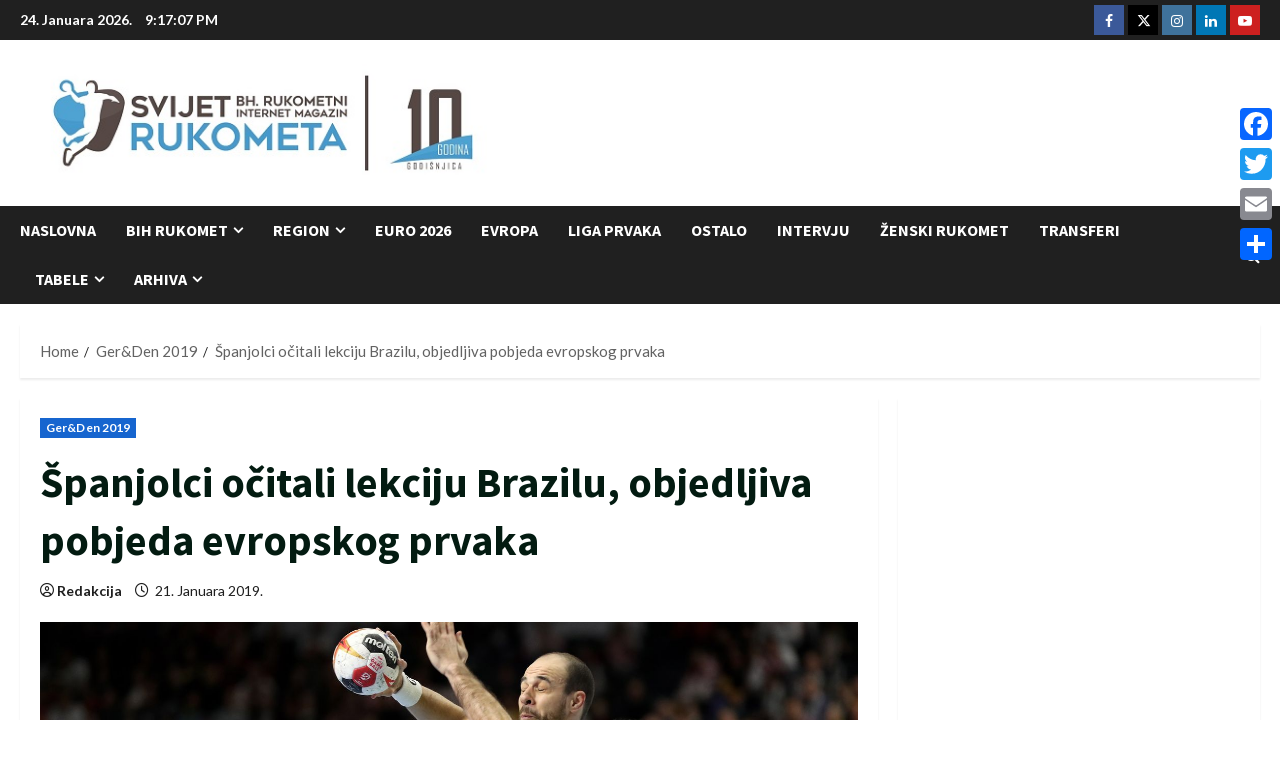

--- FILE ---
content_type: text/html; charset=UTF-8
request_url: https://www.svijet-rukometa.com/spanjolci-ocitali-lekciju-brazilu-objedljiva-pobjeda-evropskog-prvaka/
body_size: 29676
content:
<!doctype html>
<html lang="bs-BA" itemscope itemtype="https://schema.org/BlogPosting">

<head>
  <meta charset="UTF-8">
  <meta name="viewport" content="width=device-width, initial-scale=1">
  <link rel="profile" href="https://gmpg.org/xfn/11">

  <link rel="preload" href="https://fonts.googleapis.com/css?family=Lato:400,700|Source+Sans+Pro:400,700&#038;subset=latin&#038;display=swap" as="style" crossorigin="anonymous"><title>Španjolci očitali lekciju Brazilu, objedljiva pobjeda evropskog prvaka &#8211; Svijet Rukometa</title>
<meta name='robots' content='max-image-preview:large' />
<link rel='dns-prefetch' href='//www.svijet-rukometa.com' />
<link rel='dns-prefetch' href='//static.addtoany.com' />
<link rel='dns-prefetch' href='//fonts.googleapis.com' />
<link href='https://fonts.googleapis.com' crossorigin='anonymous' rel='preconnect' />
<link href='https://fonts.gstatic.com' crossorigin='anonymous' rel='preconnect' />
<link rel="alternate" type="application/rss+xml" title="Svijet Rukometa &raquo; novosti" href="https://www.svijet-rukometa.com/feed/" />
<link rel="alternate" type="application/rss+xml" title="Svijet Rukometa &raquo;  novosti o komentarima" href="https://www.svijet-rukometa.com/comments/feed/" />
<link rel="alternate" title="oEmbed (JSON)" type="application/json+oembed" href="https://www.svijet-rukometa.com/wp-json/oembed/1.0/embed?url=https%3A%2F%2Fwww.svijet-rukometa.com%2Fspanjolci-ocitali-lekciju-brazilu-objedljiva-pobjeda-evropskog-prvaka%2F" />
<link rel="alternate" title="oEmbed (XML)" type="text/xml+oembed" href="https://www.svijet-rukometa.com/wp-json/oembed/1.0/embed?url=https%3A%2F%2Fwww.svijet-rukometa.com%2Fspanjolci-ocitali-lekciju-brazilu-objedljiva-pobjeda-evropskog-prvaka%2F&#038;format=xml" />
		<!-- This site uses the Google Analytics by MonsterInsights plugin v9.11.1 - Using Analytics tracking - https://www.monsterinsights.com/ -->
							<script src="//www.googletagmanager.com/gtag/js?id=G-01TXD59WL6"  data-cfasync="false" data-wpfc-render="false" type="text/javascript" async></script>
			<script data-cfasync="false" data-wpfc-render="false" type="text/javascript">
				var mi_version = '9.11.1';
				var mi_track_user = true;
				var mi_no_track_reason = '';
								var MonsterInsightsDefaultLocations = {"page_location":"https:\/\/www.svijet-rukometa.com\/spanjolci-ocitali-lekciju-brazilu-objedljiva-pobjeda-evropskog-prvaka\/"};
								if ( typeof MonsterInsightsPrivacyGuardFilter === 'function' ) {
					var MonsterInsightsLocations = (typeof MonsterInsightsExcludeQuery === 'object') ? MonsterInsightsPrivacyGuardFilter( MonsterInsightsExcludeQuery ) : MonsterInsightsPrivacyGuardFilter( MonsterInsightsDefaultLocations );
				} else {
					var MonsterInsightsLocations = (typeof MonsterInsightsExcludeQuery === 'object') ? MonsterInsightsExcludeQuery : MonsterInsightsDefaultLocations;
				}

								var disableStrs = [
										'ga-disable-G-01TXD59WL6',
									];

				/* Function to detect opted out users */
				function __gtagTrackerIsOptedOut() {
					for (var index = 0; index < disableStrs.length; index++) {
						if (document.cookie.indexOf(disableStrs[index] + '=true') > -1) {
							return true;
						}
					}

					return false;
				}

				/* Disable tracking if the opt-out cookie exists. */
				if (__gtagTrackerIsOptedOut()) {
					for (var index = 0; index < disableStrs.length; index++) {
						window[disableStrs[index]] = true;
					}
				}

				/* Opt-out function */
				function __gtagTrackerOptout() {
					for (var index = 0; index < disableStrs.length; index++) {
						document.cookie = disableStrs[index] + '=true; expires=Thu, 31 Dec 2099 23:59:59 UTC; path=/';
						window[disableStrs[index]] = true;
					}
				}

				if ('undefined' === typeof gaOptout) {
					function gaOptout() {
						__gtagTrackerOptout();
					}
				}
								window.dataLayer = window.dataLayer || [];

				window.MonsterInsightsDualTracker = {
					helpers: {},
					trackers: {},
				};
				if (mi_track_user) {
					function __gtagDataLayer() {
						dataLayer.push(arguments);
					}

					function __gtagTracker(type, name, parameters) {
						if (!parameters) {
							parameters = {};
						}

						if (parameters.send_to) {
							__gtagDataLayer.apply(null, arguments);
							return;
						}

						if (type === 'event') {
														parameters.send_to = monsterinsights_frontend.v4_id;
							var hookName = name;
							if (typeof parameters['event_category'] !== 'undefined') {
								hookName = parameters['event_category'] + ':' + name;
							}

							if (typeof MonsterInsightsDualTracker.trackers[hookName] !== 'undefined') {
								MonsterInsightsDualTracker.trackers[hookName](parameters);
							} else {
								__gtagDataLayer('event', name, parameters);
							}
							
						} else {
							__gtagDataLayer.apply(null, arguments);
						}
					}

					__gtagTracker('js', new Date());
					__gtagTracker('set', {
						'developer_id.dZGIzZG': true,
											});
					if ( MonsterInsightsLocations.page_location ) {
						__gtagTracker('set', MonsterInsightsLocations);
					}
										__gtagTracker('config', 'G-01TXD59WL6', {"forceSSL":"true"} );
										window.gtag = __gtagTracker;										(function () {
						/* https://developers.google.com/analytics/devguides/collection/analyticsjs/ */
						/* ga and __gaTracker compatibility shim. */
						var noopfn = function () {
							return null;
						};
						var newtracker = function () {
							return new Tracker();
						};
						var Tracker = function () {
							return null;
						};
						var p = Tracker.prototype;
						p.get = noopfn;
						p.set = noopfn;
						p.send = function () {
							var args = Array.prototype.slice.call(arguments);
							args.unshift('send');
							__gaTracker.apply(null, args);
						};
						var __gaTracker = function () {
							var len = arguments.length;
							if (len === 0) {
								return;
							}
							var f = arguments[len - 1];
							if (typeof f !== 'object' || f === null || typeof f.hitCallback !== 'function') {
								if ('send' === arguments[0]) {
									var hitConverted, hitObject = false, action;
									if ('event' === arguments[1]) {
										if ('undefined' !== typeof arguments[3]) {
											hitObject = {
												'eventAction': arguments[3],
												'eventCategory': arguments[2],
												'eventLabel': arguments[4],
												'value': arguments[5] ? arguments[5] : 1,
											}
										}
									}
									if ('pageview' === arguments[1]) {
										if ('undefined' !== typeof arguments[2]) {
											hitObject = {
												'eventAction': 'page_view',
												'page_path': arguments[2],
											}
										}
									}
									if (typeof arguments[2] === 'object') {
										hitObject = arguments[2];
									}
									if (typeof arguments[5] === 'object') {
										Object.assign(hitObject, arguments[5]);
									}
									if ('undefined' !== typeof arguments[1].hitType) {
										hitObject = arguments[1];
										if ('pageview' === hitObject.hitType) {
											hitObject.eventAction = 'page_view';
										}
									}
									if (hitObject) {
										action = 'timing' === arguments[1].hitType ? 'timing_complete' : hitObject.eventAction;
										hitConverted = mapArgs(hitObject);
										__gtagTracker('event', action, hitConverted);
									}
								}
								return;
							}

							function mapArgs(args) {
								var arg, hit = {};
								var gaMap = {
									'eventCategory': 'event_category',
									'eventAction': 'event_action',
									'eventLabel': 'event_label',
									'eventValue': 'event_value',
									'nonInteraction': 'non_interaction',
									'timingCategory': 'event_category',
									'timingVar': 'name',
									'timingValue': 'value',
									'timingLabel': 'event_label',
									'page': 'page_path',
									'location': 'page_location',
									'title': 'page_title',
									'referrer' : 'page_referrer',
								};
								for (arg in args) {
																		if (!(!args.hasOwnProperty(arg) || !gaMap.hasOwnProperty(arg))) {
										hit[gaMap[arg]] = args[arg];
									} else {
										hit[arg] = args[arg];
									}
								}
								return hit;
							}

							try {
								f.hitCallback();
							} catch (ex) {
							}
						};
						__gaTracker.create = newtracker;
						__gaTracker.getByName = newtracker;
						__gaTracker.getAll = function () {
							return [];
						};
						__gaTracker.remove = noopfn;
						__gaTracker.loaded = true;
						window['__gaTracker'] = __gaTracker;
					})();
									} else {
										console.log("");
					(function () {
						function __gtagTracker() {
							return null;
						}

						window['__gtagTracker'] = __gtagTracker;
						window['gtag'] = __gtagTracker;
					})();
									}
			</script>
							<!-- / Google Analytics by MonsterInsights -->
		<style id='wp-img-auto-sizes-contain-inline-css' type='text/css'>
img:is([sizes=auto i],[sizes^="auto," i]){contain-intrinsic-size:3000px 1500px}
/*# sourceURL=wp-img-auto-sizes-contain-inline-css */
</style>
<link rel='stylesheet' id='morenews-google-fonts-css' href='https://fonts.googleapis.com/css?family=Lato:400,700|Source+Sans+Pro:400,700&#038;subset=latin&#038;display=swap' type='text/css' media='all' />
<style id='wp-emoji-styles-inline-css' type='text/css'>

	img.wp-smiley, img.emoji {
		display: inline !important;
		border: none !important;
		box-shadow: none !important;
		height: 1em !important;
		width: 1em !important;
		margin: 0 0.07em !important;
		vertical-align: -0.1em !important;
		background: none !important;
		padding: 0 !important;
	}
/*# sourceURL=wp-emoji-styles-inline-css */
</style>
<style id='wp-block-library-inline-css' type='text/css'>
:root{--wp-block-synced-color:#7a00df;--wp-block-synced-color--rgb:122,0,223;--wp-bound-block-color:var(--wp-block-synced-color);--wp-editor-canvas-background:#ddd;--wp-admin-theme-color:#007cba;--wp-admin-theme-color--rgb:0,124,186;--wp-admin-theme-color-darker-10:#006ba1;--wp-admin-theme-color-darker-10--rgb:0,107,160.5;--wp-admin-theme-color-darker-20:#005a87;--wp-admin-theme-color-darker-20--rgb:0,90,135;--wp-admin-border-width-focus:2px}@media (min-resolution:192dpi){:root{--wp-admin-border-width-focus:1.5px}}.wp-element-button{cursor:pointer}:root .has-very-light-gray-background-color{background-color:#eee}:root .has-very-dark-gray-background-color{background-color:#313131}:root .has-very-light-gray-color{color:#eee}:root .has-very-dark-gray-color{color:#313131}:root .has-vivid-green-cyan-to-vivid-cyan-blue-gradient-background{background:linear-gradient(135deg,#00d084,#0693e3)}:root .has-purple-crush-gradient-background{background:linear-gradient(135deg,#34e2e4,#4721fb 50%,#ab1dfe)}:root .has-hazy-dawn-gradient-background{background:linear-gradient(135deg,#faaca8,#dad0ec)}:root .has-subdued-olive-gradient-background{background:linear-gradient(135deg,#fafae1,#67a671)}:root .has-atomic-cream-gradient-background{background:linear-gradient(135deg,#fdd79a,#004a59)}:root .has-nightshade-gradient-background{background:linear-gradient(135deg,#330968,#31cdcf)}:root .has-midnight-gradient-background{background:linear-gradient(135deg,#020381,#2874fc)}:root{--wp--preset--font-size--normal:16px;--wp--preset--font-size--huge:42px}.has-regular-font-size{font-size:1em}.has-larger-font-size{font-size:2.625em}.has-normal-font-size{font-size:var(--wp--preset--font-size--normal)}.has-huge-font-size{font-size:var(--wp--preset--font-size--huge)}.has-text-align-center{text-align:center}.has-text-align-left{text-align:left}.has-text-align-right{text-align:right}.has-fit-text{white-space:nowrap!important}#end-resizable-editor-section{display:none}.aligncenter{clear:both}.items-justified-left{justify-content:flex-start}.items-justified-center{justify-content:center}.items-justified-right{justify-content:flex-end}.items-justified-space-between{justify-content:space-between}.screen-reader-text{border:0;clip-path:inset(50%);height:1px;margin:-1px;overflow:hidden;padding:0;position:absolute;width:1px;word-wrap:normal!important}.screen-reader-text:focus{background-color:#ddd;clip-path:none;color:#444;display:block;font-size:1em;height:auto;left:5px;line-height:normal;padding:15px 23px 14px;text-decoration:none;top:5px;width:auto;z-index:100000}html :where(.has-border-color){border-style:solid}html :where([style*=border-top-color]){border-top-style:solid}html :where([style*=border-right-color]){border-right-style:solid}html :where([style*=border-bottom-color]){border-bottom-style:solid}html :where([style*=border-left-color]){border-left-style:solid}html :where([style*=border-width]){border-style:solid}html :where([style*=border-top-width]){border-top-style:solid}html :where([style*=border-right-width]){border-right-style:solid}html :where([style*=border-bottom-width]){border-bottom-style:solid}html :where([style*=border-left-width]){border-left-style:solid}html :where(img[class*=wp-image-]){height:auto;max-width:100%}:where(figure){margin:0 0 1em}html :where(.is-position-sticky){--wp-admin--admin-bar--position-offset:var(--wp-admin--admin-bar--height,0px)}@media screen and (max-width:600px){html :where(.is-position-sticky){--wp-admin--admin-bar--position-offset:0px}}

/*# sourceURL=wp-block-library-inline-css */
</style><style id='wp-block-paragraph-inline-css' type='text/css'>
.is-small-text{font-size:.875em}.is-regular-text{font-size:1em}.is-large-text{font-size:2.25em}.is-larger-text{font-size:3em}.has-drop-cap:not(:focus):first-letter{float:left;font-size:8.4em;font-style:normal;font-weight:100;line-height:.68;margin:.05em .1em 0 0;text-transform:uppercase}body.rtl .has-drop-cap:not(:focus):first-letter{float:none;margin-left:.1em}p.has-drop-cap.has-background{overflow:hidden}:root :where(p.has-background){padding:1.25em 2.375em}:where(p.has-text-color:not(.has-link-color)) a{color:inherit}p.has-text-align-left[style*="writing-mode:vertical-lr"],p.has-text-align-right[style*="writing-mode:vertical-rl"]{rotate:180deg}
/*# sourceURL=https://www.svijet-rukometa.com/wp-includes/blocks/paragraph/style.min.css */
</style>
<style id='global-styles-inline-css' type='text/css'>
:root{--wp--preset--aspect-ratio--square: 1;--wp--preset--aspect-ratio--4-3: 4/3;--wp--preset--aspect-ratio--3-4: 3/4;--wp--preset--aspect-ratio--3-2: 3/2;--wp--preset--aspect-ratio--2-3: 2/3;--wp--preset--aspect-ratio--16-9: 16/9;--wp--preset--aspect-ratio--9-16: 9/16;--wp--preset--color--black: #000000;--wp--preset--color--cyan-bluish-gray: #abb8c3;--wp--preset--color--white: #ffffff;--wp--preset--color--pale-pink: #f78da7;--wp--preset--color--vivid-red: #cf2e2e;--wp--preset--color--luminous-vivid-orange: #ff6900;--wp--preset--color--luminous-vivid-amber: #fcb900;--wp--preset--color--light-green-cyan: #7bdcb5;--wp--preset--color--vivid-green-cyan: #00d084;--wp--preset--color--pale-cyan-blue: #8ed1fc;--wp--preset--color--vivid-cyan-blue: #0693e3;--wp--preset--color--vivid-purple: #9b51e0;--wp--preset--gradient--vivid-cyan-blue-to-vivid-purple: linear-gradient(135deg,rgb(6,147,227) 0%,rgb(155,81,224) 100%);--wp--preset--gradient--light-green-cyan-to-vivid-green-cyan: linear-gradient(135deg,rgb(122,220,180) 0%,rgb(0,208,130) 100%);--wp--preset--gradient--luminous-vivid-amber-to-luminous-vivid-orange: linear-gradient(135deg,rgb(252,185,0) 0%,rgb(255,105,0) 100%);--wp--preset--gradient--luminous-vivid-orange-to-vivid-red: linear-gradient(135deg,rgb(255,105,0) 0%,rgb(207,46,46) 100%);--wp--preset--gradient--very-light-gray-to-cyan-bluish-gray: linear-gradient(135deg,rgb(238,238,238) 0%,rgb(169,184,195) 100%);--wp--preset--gradient--cool-to-warm-spectrum: linear-gradient(135deg,rgb(74,234,220) 0%,rgb(151,120,209) 20%,rgb(207,42,186) 40%,rgb(238,44,130) 60%,rgb(251,105,98) 80%,rgb(254,248,76) 100%);--wp--preset--gradient--blush-light-purple: linear-gradient(135deg,rgb(255,206,236) 0%,rgb(152,150,240) 100%);--wp--preset--gradient--blush-bordeaux: linear-gradient(135deg,rgb(254,205,165) 0%,rgb(254,45,45) 50%,rgb(107,0,62) 100%);--wp--preset--gradient--luminous-dusk: linear-gradient(135deg,rgb(255,203,112) 0%,rgb(199,81,192) 50%,rgb(65,88,208) 100%);--wp--preset--gradient--pale-ocean: linear-gradient(135deg,rgb(255,245,203) 0%,rgb(182,227,212) 50%,rgb(51,167,181) 100%);--wp--preset--gradient--electric-grass: linear-gradient(135deg,rgb(202,248,128) 0%,rgb(113,206,126) 100%);--wp--preset--gradient--midnight: linear-gradient(135deg,rgb(2,3,129) 0%,rgb(40,116,252) 100%);--wp--preset--font-size--small: 13px;--wp--preset--font-size--medium: 20px;--wp--preset--font-size--large: 36px;--wp--preset--font-size--x-large: 42px;--wp--preset--spacing--20: 0.44rem;--wp--preset--spacing--30: 0.67rem;--wp--preset--spacing--40: 1rem;--wp--preset--spacing--50: 1.5rem;--wp--preset--spacing--60: 2.25rem;--wp--preset--spacing--70: 3.38rem;--wp--preset--spacing--80: 5.06rem;--wp--preset--shadow--natural: 6px 6px 9px rgba(0, 0, 0, 0.2);--wp--preset--shadow--deep: 12px 12px 50px rgba(0, 0, 0, 0.4);--wp--preset--shadow--sharp: 6px 6px 0px rgba(0, 0, 0, 0.2);--wp--preset--shadow--outlined: 6px 6px 0px -3px rgb(255, 255, 255), 6px 6px rgb(0, 0, 0);--wp--preset--shadow--crisp: 6px 6px 0px rgb(0, 0, 0);}:root { --wp--style--global--content-size: 930px;--wp--style--global--wide-size: 1400px; }:where(body) { margin: 0; }.wp-site-blocks > .alignleft { float: left; margin-right: 2em; }.wp-site-blocks > .alignright { float: right; margin-left: 2em; }.wp-site-blocks > .aligncenter { justify-content: center; margin-left: auto; margin-right: auto; }:where(.wp-site-blocks) > * { margin-block-start: 24px; margin-block-end: 0; }:where(.wp-site-blocks) > :first-child { margin-block-start: 0; }:where(.wp-site-blocks) > :last-child { margin-block-end: 0; }:root { --wp--style--block-gap: 24px; }:root :where(.is-layout-flow) > :first-child{margin-block-start: 0;}:root :where(.is-layout-flow) > :last-child{margin-block-end: 0;}:root :where(.is-layout-flow) > *{margin-block-start: 24px;margin-block-end: 0;}:root :where(.is-layout-constrained) > :first-child{margin-block-start: 0;}:root :where(.is-layout-constrained) > :last-child{margin-block-end: 0;}:root :where(.is-layout-constrained) > *{margin-block-start: 24px;margin-block-end: 0;}:root :where(.is-layout-flex){gap: 24px;}:root :where(.is-layout-grid){gap: 24px;}.is-layout-flow > .alignleft{float: left;margin-inline-start: 0;margin-inline-end: 2em;}.is-layout-flow > .alignright{float: right;margin-inline-start: 2em;margin-inline-end: 0;}.is-layout-flow > .aligncenter{margin-left: auto !important;margin-right: auto !important;}.is-layout-constrained > .alignleft{float: left;margin-inline-start: 0;margin-inline-end: 2em;}.is-layout-constrained > .alignright{float: right;margin-inline-start: 2em;margin-inline-end: 0;}.is-layout-constrained > .aligncenter{margin-left: auto !important;margin-right: auto !important;}.is-layout-constrained > :where(:not(.alignleft):not(.alignright):not(.alignfull)){max-width: var(--wp--style--global--content-size);margin-left: auto !important;margin-right: auto !important;}.is-layout-constrained > .alignwide{max-width: var(--wp--style--global--wide-size);}body .is-layout-flex{display: flex;}.is-layout-flex{flex-wrap: wrap;align-items: center;}.is-layout-flex > :is(*, div){margin: 0;}body .is-layout-grid{display: grid;}.is-layout-grid > :is(*, div){margin: 0;}body{padding-top: 0px;padding-right: 0px;padding-bottom: 0px;padding-left: 0px;}a:where(:not(.wp-element-button)){text-decoration: none;}:root :where(.wp-element-button, .wp-block-button__link){background-color: #32373c;border-radius: 0;border-width: 0;color: #fff;font-family: inherit;font-size: inherit;font-style: inherit;font-weight: inherit;letter-spacing: inherit;line-height: inherit;padding-top: calc(0.667em + 2px);padding-right: calc(1.333em + 2px);padding-bottom: calc(0.667em + 2px);padding-left: calc(1.333em + 2px);text-decoration: none;text-transform: inherit;}.has-black-color{color: var(--wp--preset--color--black) !important;}.has-cyan-bluish-gray-color{color: var(--wp--preset--color--cyan-bluish-gray) !important;}.has-white-color{color: var(--wp--preset--color--white) !important;}.has-pale-pink-color{color: var(--wp--preset--color--pale-pink) !important;}.has-vivid-red-color{color: var(--wp--preset--color--vivid-red) !important;}.has-luminous-vivid-orange-color{color: var(--wp--preset--color--luminous-vivid-orange) !important;}.has-luminous-vivid-amber-color{color: var(--wp--preset--color--luminous-vivid-amber) !important;}.has-light-green-cyan-color{color: var(--wp--preset--color--light-green-cyan) !important;}.has-vivid-green-cyan-color{color: var(--wp--preset--color--vivid-green-cyan) !important;}.has-pale-cyan-blue-color{color: var(--wp--preset--color--pale-cyan-blue) !important;}.has-vivid-cyan-blue-color{color: var(--wp--preset--color--vivid-cyan-blue) !important;}.has-vivid-purple-color{color: var(--wp--preset--color--vivid-purple) !important;}.has-black-background-color{background-color: var(--wp--preset--color--black) !important;}.has-cyan-bluish-gray-background-color{background-color: var(--wp--preset--color--cyan-bluish-gray) !important;}.has-white-background-color{background-color: var(--wp--preset--color--white) !important;}.has-pale-pink-background-color{background-color: var(--wp--preset--color--pale-pink) !important;}.has-vivid-red-background-color{background-color: var(--wp--preset--color--vivid-red) !important;}.has-luminous-vivid-orange-background-color{background-color: var(--wp--preset--color--luminous-vivid-orange) !important;}.has-luminous-vivid-amber-background-color{background-color: var(--wp--preset--color--luminous-vivid-amber) !important;}.has-light-green-cyan-background-color{background-color: var(--wp--preset--color--light-green-cyan) !important;}.has-vivid-green-cyan-background-color{background-color: var(--wp--preset--color--vivid-green-cyan) !important;}.has-pale-cyan-blue-background-color{background-color: var(--wp--preset--color--pale-cyan-blue) !important;}.has-vivid-cyan-blue-background-color{background-color: var(--wp--preset--color--vivid-cyan-blue) !important;}.has-vivid-purple-background-color{background-color: var(--wp--preset--color--vivid-purple) !important;}.has-black-border-color{border-color: var(--wp--preset--color--black) !important;}.has-cyan-bluish-gray-border-color{border-color: var(--wp--preset--color--cyan-bluish-gray) !important;}.has-white-border-color{border-color: var(--wp--preset--color--white) !important;}.has-pale-pink-border-color{border-color: var(--wp--preset--color--pale-pink) !important;}.has-vivid-red-border-color{border-color: var(--wp--preset--color--vivid-red) !important;}.has-luminous-vivid-orange-border-color{border-color: var(--wp--preset--color--luminous-vivid-orange) !important;}.has-luminous-vivid-amber-border-color{border-color: var(--wp--preset--color--luminous-vivid-amber) !important;}.has-light-green-cyan-border-color{border-color: var(--wp--preset--color--light-green-cyan) !important;}.has-vivid-green-cyan-border-color{border-color: var(--wp--preset--color--vivid-green-cyan) !important;}.has-pale-cyan-blue-border-color{border-color: var(--wp--preset--color--pale-cyan-blue) !important;}.has-vivid-cyan-blue-border-color{border-color: var(--wp--preset--color--vivid-cyan-blue) !important;}.has-vivid-purple-border-color{border-color: var(--wp--preset--color--vivid-purple) !important;}.has-vivid-cyan-blue-to-vivid-purple-gradient-background{background: var(--wp--preset--gradient--vivid-cyan-blue-to-vivid-purple) !important;}.has-light-green-cyan-to-vivid-green-cyan-gradient-background{background: var(--wp--preset--gradient--light-green-cyan-to-vivid-green-cyan) !important;}.has-luminous-vivid-amber-to-luminous-vivid-orange-gradient-background{background: var(--wp--preset--gradient--luminous-vivid-amber-to-luminous-vivid-orange) !important;}.has-luminous-vivid-orange-to-vivid-red-gradient-background{background: var(--wp--preset--gradient--luminous-vivid-orange-to-vivid-red) !important;}.has-very-light-gray-to-cyan-bluish-gray-gradient-background{background: var(--wp--preset--gradient--very-light-gray-to-cyan-bluish-gray) !important;}.has-cool-to-warm-spectrum-gradient-background{background: var(--wp--preset--gradient--cool-to-warm-spectrum) !important;}.has-blush-light-purple-gradient-background{background: var(--wp--preset--gradient--blush-light-purple) !important;}.has-blush-bordeaux-gradient-background{background: var(--wp--preset--gradient--blush-bordeaux) !important;}.has-luminous-dusk-gradient-background{background: var(--wp--preset--gradient--luminous-dusk) !important;}.has-pale-ocean-gradient-background{background: var(--wp--preset--gradient--pale-ocean) !important;}.has-electric-grass-gradient-background{background: var(--wp--preset--gradient--electric-grass) !important;}.has-midnight-gradient-background{background: var(--wp--preset--gradient--midnight) !important;}.has-small-font-size{font-size: var(--wp--preset--font-size--small) !important;}.has-medium-font-size{font-size: var(--wp--preset--font-size--medium) !important;}.has-large-font-size{font-size: var(--wp--preset--font-size--large) !important;}.has-x-large-font-size{font-size: var(--wp--preset--font-size--x-large) !important;}
/*# sourceURL=global-styles-inline-css */
</style>

<link rel='stylesheet' id='secure-copy-content-protection-public-css' href='https://www.svijet-rukometa.com/wp-content/plugins/secure-copy-content-protection/public/css/secure-copy-content-protection-public.css?ver=4.9.8' type='text/css' media='all' />
<link rel='stylesheet' id='sbfp_style-css' href='https://www.svijet-rukometa.com/wp-content/plugins/statebuilt-facebook-page-like-popup/assets/sbfp.css?ver=6.9' type='text/css' media='all' />
<link rel='stylesheet' id='aft-icons-css' href='https://www.svijet-rukometa.com/wp-content/themes/morenews/assets/icons/style.css?ver=6.9' type='text/css' media='all' />
<link rel='stylesheet' id='bootstrap-css' href='https://www.svijet-rukometa.com/wp-content/themes/morenews/assets/bootstrap/css/bootstrap.min.css?ver=6.9' type='text/css' media='all' />
<link rel='stylesheet' id='slick-css' href='https://www.svijet-rukometa.com/wp-content/themes/morenews/assets/slick/css/slick.min.css?ver=6.9' type='text/css' media='all' />
<link rel='stylesheet' id='sidr-css' href='https://www.svijet-rukometa.com/wp-content/themes/morenews/assets/sidr/css/jquery.sidr.dark.css?ver=6.9' type='text/css' media='all' />
<link rel='stylesheet' id='magnific-popup-css' href='https://www.svijet-rukometa.com/wp-content/themes/morenews/assets/magnific-popup/magnific-popup.css?ver=6.9' type='text/css' media='all' />
<link rel='stylesheet' id='morenews-style-css' href='https://www.svijet-rukometa.com/wp-content/themes/morenews/style.min.css?ver=3.8.11' type='text/css' media='all' />
<style id='morenews-style-inline-css' type='text/css'>
body.aft-dark-mode #sidr,body.aft-dark-mode,body.aft-dark-mode.custom-background,body.aft-dark-mode #af-preloader{background-color:#000000;} body.aft-default-mode #sidr,body.aft-default-mode #af-preloader,body.aft-default-mode{background-color:#ffffff;} .frm_style_formidable-style.with_frm_style .frm_compact .frm_dropzone.dz-clickable .dz-message,.frm_style_formidable-style.with_frm_style input[type=submit],.frm_style_formidable-style.with_frm_style .frm_submit input[type=button],.frm_style_formidable-style.with_frm_style .frm_submit button,.frm_form_submit_style,.frm_style_formidable-style.with_frm_style .frm-edit-page-btn,.woocommerce #respond input#submit.disabled,.woocommerce #respond input#submit:disabled,.woocommerce #respond input#submit:disabled[disabled],.woocommerce a.button.disabled,.woocommerce a.button:disabled,.woocommerce a.button:disabled[disabled],.woocommerce button.button.disabled,.woocommerce button.button:disabled,.woocommerce button.button:disabled[disabled],.woocommerce input.button.disabled,.woocommerce input.button:disabled,.woocommerce input.button:disabled[disabled],.woocommerce #respond input#submit,.woocommerce a.button,.woocommerce button.button,.woocommerce input.button,.woocommerce #respond input#submit.alt,.woocommerce a.button.alt,.woocommerce button.button.alt,.woocommerce input.button.alt,.woocommerce-account .addresses .title .edit,:root .wc-block-featured-product__link :where(.wp-element-button,.wp-block-button__link),:root .wc-block-featured-category__link :where(.wp-element-button,.wp-block-button__link),hustle-button,button.wc-block-mini-cart__button,.wc-block-checkout .wp-block-button__link,.wp-block-button.wc-block-components-product-button .wp-block-button__link,.wc-block-grid__product-add-to-cart.wp-block-button .wp-block-button__link,body .wc-block-components-button,.wc-block-grid .wp-block-button__link,.woocommerce-notices-wrapper .button,body .woocommerce-notices-wrapper .button:hover,body.woocommerce .single_add_to_cart_button.button:hover,body.woocommerce a.button.add_to_cart_button:hover,.widget-title-fill-and-border .morenews-widget .wp-block-search__label,.widget-title-fill-and-border .morenews-widget .wp-block-group .wp-block-heading,.widget-title-fill-and-no-border .morenews-widget .wp-block-search__label,.widget-title-fill-and-no-border .morenews-widget .wp-block-group .wp-block-heading,.widget-title-fill-and-border .wp_post_author_widget .widget-title .header-after,.widget-title-fill-and-border .widget-title .heading-line,.widget-title-fill-and-border .aft-posts-tabs-panel .nav-tabs>li>a.active,.widget-title-fill-and-border .aft-main-banner-wrapper .widget-title .heading-line ,.widget-title-fill-and-no-border .wp_post_author_widget .widget-title .header-after,.widget-title-fill-and-no-border .widget-title .heading-line,.widget-title-fill-and-no-border .aft-posts-tabs-panel .nav-tabs>li>a.active,.widget-title-fill-and-no-border .aft-main-banner-wrapper .widget-title .heading-line,a.sidr-class-sidr-button-close,body.widget-title-border-bottom .header-after1 .heading-line-before,body.widget-title-border-bottom .widget-title .heading-line-before,.widget-title-border-center .morenews-widget .wp-block-search__label::after,.widget-title-border-center .morenews-widget .wp-block-group .wp-block-heading::after,.widget-title-border-center .wp_post_author_widget .widget-title .heading-line-before,.widget-title-border-center .aft-posts-tabs-panel .nav-tabs>li>a.active::after,.widget-title-border-center .wp_post_author_widget .widget-title .header-after::after,.widget-title-border-center .widget-title .heading-line-after,.widget-title-border-bottom .morenews-widget .wp-block-search__label::after,.widget-title-border-bottom .morenews-widget .wp-block-group .wp-block-heading::after,.widget-title-border-bottom .heading-line::before,.widget-title-border-bottom .wp-post-author-wrap .header-after::before,.widget-title-border-bottom .aft-posts-tabs-panel .nav-tabs>li>a.active span::after,.aft-dark-mode .is-style-fill a.wp-block-button__link:not(.has-background),.aft-default-mode .is-style-fill a.wp-block-button__link:not(.has-background),#reading-progress-bar,a.comment-reply-link,body.aft-default-mode .reply a,body.aft-dark-mode .reply a,.aft-popular-taxonomies-lists span::before ,#loader-wrapper div,span.heading-line::before,.wp-post-author-wrap .header-after::before,body.aft-dark-mode input[type="button"],body.aft-dark-mode input[type="reset"],body.aft-dark-mode input[type="submit"],body.aft-dark-mode .inner-suscribe input[type=submit],body.aft-default-mode input[type="button"],body.aft-default-mode input[type="reset"],body.aft-default-mode input[type="submit"],body.aft-default-mode .inner-suscribe input[type=submit],.woocommerce-product-search button[type="submit"],input.search-submit,.wp-block-search__button,.af-youtube-slider .af-video-wrap .af-bg-play i,.af-youtube-video-list .entry-header-yt-video-wrapper .af-yt-video-play i,.af-post-format i,body .btn-style1 a:visited,body .btn-style1 a,body span.post-page-numbers.current,body .morenews-pagination .nav-links .page-numbers.current,body #scroll-up,button,a.author-button.primary,.morenews-reaction-button .reaction-percentage,h3.morenews-subtitle:after,body article.sticky .read-single:before,.aft-readmore-wrapper a.aft-readmore:hover,body.aft-dark-mode .aft-readmore-wrapper a.aft-readmore:hover,footer.site-footer .aft-readmore-wrapper a.aft-readmore:hover,.aft-readmore-wrapper a.aft-readmore:hover,body .trending-posts-vertical .trending-no{background-color:#1665CF ;} div.wpforms-container-full button[type=submit]:hover,div.wpforms-container-full button[type=submit]:not(:hover):not(:active){background-color:#1665CF !important;} .grid-design-texts-over-image .aft-readmore-wrapper a.aft-readmore:hover,.aft-readmore-wrapper a.aft-readmore:hover,body.aft-dark-mode .aft-readmore-wrapper a.aft-readmore:hover,body.aft-default-mode .aft-readmore-wrapper a.aft-readmore:hover,a.author-button.primary,.morenews-post-badge,body.single .entry-header .aft-post-excerpt-and-meta .post-excerpt,body.aft-dark-mode.single span.tags-links a:hover,.morenews-pagination .nav-links .page-numbers.current,.aft-readmore-wrapper a.aft-readmore:hover,p.awpa-more-posts a:hover,.wp-post-author-meta .wp-post-author-meta-more-posts a.awpa-more-posts:hover{border-color:#1665CF ;} body:not(.rtl) .aft-popular-taxonomies-lists span::after{border-left-color:#1665CF ;} body.rtl .aft-popular-taxonomies-lists span::after{border-right-color:#1665CF ;} .widget-title-fill-and-no-border .morenews-widget .wp-block-search__label::after,.widget-title-fill-and-no-border .morenews-widget .wp-block-group .wp-block-heading::after,.widget-title-fill-and-no-border .aft-posts-tabs-panel .nav-tabs>li a.active::after,.widget-title-fill-and-no-border .morenews-widget .widget-title::before,.widget-title-fill-and-no-border .morenews-customizer .widget-title::before{border-top-color:#1665CF ;} .woocommerce div.product .woocommerce-tabs ul.tabs li.active,#scroll-up::after,.aft-dark-mode #loader,.aft-default-mode #loader{border-bottom-color:#1665CF ;} footer.site-footer .wp-calendar-nav a:hover,footer.site-footer .wp-block-latest-comments__comment-meta a:hover,.aft-dark-mode .tagcloud a:hover,.aft-dark-mode .widget ul.menu >li a:hover,.aft-dark-mode .widget > ul > li a:hover,.banner-exclusive-posts-wrapper a:hover,.list-style .read-title h3 a:hover,.grid-design-default .read-title h3 a:hover,body.aft-dark-mode .banner-exclusive-posts-wrapper a:hover,body.aft-dark-mode .banner-exclusive-posts-wrapper a:visited:hover,body.aft-default-mode .banner-exclusive-posts-wrapper a:hover,body.aft-default-mode .banner-exclusive-posts-wrapper a:visited:hover,body.wp-post-author-meta .awpa-display-name a:hover,.widget_text a ,.post-description a:not(.aft-readmore),.post-description a:not(.aft-readmore):visited,.wp_post_author_widget .wp-post-author-meta .awpa-display-name a:hover,.wp-post-author-meta .wp-post-author-meta-more-posts a.awpa-more-posts:hover,body.aft-default-mode .af-breadcrumbs a:hover,body.aft-dark-mode .af-breadcrumbs a:hover,body .wp-block-latest-comments li.wp-block-latest-comments__comment a:hover,body .site-footer .color-pad .read-title h3 a:hover,body.aft-dark-mode #secondary .morenews-widget ul[class*="wp-block-"] a:hover,body.aft-dark-mode #secondary .morenews-widget ol[class*="wp-block-"] a:hover,body.aft-dark-mode a.post-edit-link:hover,body.aft-default-mode #secondary .morenews-widget ul[class*="wp-block-"] a:hover,body.aft-default-mode #secondary .morenews-widget ol[class*="wp-block-"] a:hover,body.aft-default-mode a.post-edit-link:hover,body.aft-default-mode #secondary .widget > ul > li a:hover,body.aft-default-mode footer.comment-meta a:hover,body.aft-dark-mode footer.comment-meta a:hover,body.aft-default-mode .comment-form a:hover,body.aft-dark-mode .comment-form a:hover,body.aft-dark-mode .entry-content > .wp-block-tag-cloud a:not(.has-text-color):hover,body.aft-default-mode .entry-content > .wp-block-tag-cloud a:not(.has-text-color):hover,body.aft-dark-mode .entry-content .wp-block-archives-list.wp-block-archives a:not(.has-text-color):hover,body.aft-default-mode .entry-content .wp-block-archives-list.wp-block-archives a:not(.has-text-color):hover,body.aft-dark-mode .entry-content .wp-block-latest-posts a:not(.has-text-color):hover,body.aft-dark-mode .entry-content .wp-block-categories-list.wp-block-categories a:not(.has-text-color):hover,body.aft-default-mode .entry-content .wp-block-latest-posts a:not(.has-text-color):hover,body.aft-default-mode .entry-content .wp-block-categories-list.wp-block-categories a:not(.has-text-color):hover,.aft-default-mode .wp-block-archives-list.wp-block-archives a:not(.has-text-color):hover,.aft-default-mode .wp-block-latest-posts a:not(.has-text-color):hover,.aft-default-mode .wp-block-categories-list.wp-block-categories a:not(.has-text-color):hover,.aft-default-mode .wp-block-latest-comments li.wp-block-latest-comments__comment a:hover,.aft-dark-mode .wp-block-archives-list.wp-block-archives a:not(.has-text-color):hover,.aft-dark-mode .wp-block-latest-posts a:not(.has-text-color):hover,.aft-dark-mode .wp-block-categories-list.wp-block-categories a:not(.has-text-color):hover,.aft-dark-mode .wp-block-latest-comments li.wp-block-latest-comments__comment a:hover,body.aft-dark-mode .morenews-pagination .nav-links a.page-numbers:hover,body.aft-default-mode .morenews-pagination .nav-links a.page-numbers:hover,body.aft-default-mode .aft-popular-taxonomies-lists ul li a:hover ,body.aft-dark-mode .aft-popular-taxonomies-lists ul li a:hover,body.aft-dark-mode .wp-calendar-nav a,body .entry-content > .wp-block-heading:not(.has-link-color):not(.wp-block-post-title) a,body .entry-content > ul a,body .entry-content > ol a,body .entry-content > p:not(.has-link-color) a ,body.aft-default-mode p.logged-in-as a,body.aft-dark-mode p.logged-in-as a,body.aft-dark-mode .woocommerce-loop-product__title:hover,body.aft-default-mode .woocommerce-loop-product__title:hover,a:hover,p a,.stars a:active,.stars a:focus,.morenews-widget.widget_text a,a.author-website:hover,.author-box-content a.author-posts-link:hover,body .morenews-sponsor a,body .morenews-source a,body.aft-default-mode .wp-block-latest-comments li.wp-block-latest-comments__comment a:hover,body.aft-dark-mode .wp-block-latest-comments li.wp-block-latest-comments__comment a:hover,.entry-content .wp-block-latest-comments a:not(.has-text-color):hover,.wc-block-grid__product .wc-block-grid__product-link:focus,body.aft-default-mode .entry-content .wp-block-heading:not(.has-link-color):not(.wp-block-post-title) a,body.aft-dark-mode .entry-content .wp-block-heading:not(.has-link-color):not(.wp-block-post-title) a,body.aft-default-mode .comment-content a,body.aft-dark-mode .comment-content a,body.aft-default-mode .post-excerpt a,body.aft-dark-mode .post-excerpt a,body.aft-default-mode .wp-block-tag-cloud a:hover,body.aft-default-mode .tagcloud a:hover,body.aft-default-mode.single span.tags-links a:hover,body.aft-default-mode p.awpa-more-posts a:hover,body.aft-default-mode p.awpa-website a:hover ,body.aft-default-mode .wp-post-author-meta h4 a:hover,body.aft-default-mode .widget ul.menu >li a:hover,body.aft-default-mode .widget > ul > li a:hover,body.aft-default-mode .nav-links a:hover,body.aft-default-mode ul.trail-items li a:hover,body.aft-dark-mode .wp-block-tag-cloud a:hover,body.aft-dark-mode .tagcloud a:hover,body.aft-dark-mode.single span.tags-links a:hover,body.aft-dark-mode p.awpa-more-posts a:hover,body.aft-dark-mode p.awpa-website a:hover ,body.aft-dark-mode .widget ul.menu >li a:hover,body.aft-dark-mode .nav-links a:hover,body.aft-dark-mode ul.trail-items li a:hover{color:#1665CF ;} @media only screen and (min-width:992px){body.aft-default-mode .morenews-header .main-navigation .menu-desktop > ul > li:hover > a:before,body.aft-default-mode .morenews-header .main-navigation .menu-desktop > ul > li.current-menu-item > a:before{background-color:#1665CF ;} } .woocommerce-product-search button[type="submit"],input.search-submit{background-color:#1665CF ;} .aft-dark-mode .entry-content a:hover,.aft-dark-mode .entry-content a:focus,.aft-dark-mode .entry-content a:active,.wp-calendar-nav a,#wp-calendar tbody td a,body.aft-dark-mode #wp-calendar tbody td#today,body.aft-default-mode #wp-calendar tbody td#today,body.aft-default-mode .entry-content .wp-block-heading:not(.has-link-color):not(.wp-block-post-title) a,body.aft-dark-mode .entry-content .wp-block-heading:not(.has-link-color):not(.wp-block-post-title) a,body .entry-content > ul a,body .entry-content > ul a:visited,body .entry-content > ol a,body .entry-content > ol a:visited,body .entry-content > p:not(.has-link-color) a,body .entry-content > p:not(.has-link-color) a:visited{color:#1665CF ;} .woocommerce-product-search button[type="submit"],input.search-submit,body.single span.tags-links a:hover,body .entry-content .wp-block-heading:not(.has-link-color):not(.wp-block-post-title) a,body .entry-content > ul a,body .entry-content > ul a:visited,body .entry-content > ol a,body .entry-content > ol a:visited,body .entry-content > p:not(.has-link-color) a,body .entry-content > p:not(.has-link-color) a:visited{border-color:#1665CF ;} @media only screen and (min-width:993px){.main-navigation .menu-desktop > li.current-menu-item::after,.main-navigation .menu-desktop > ul > li.current-menu-item::after,.main-navigation .menu-desktop > li::after,.main-navigation .menu-desktop > ul > li::after{background-color:#1665CF ;} } .site-branding .site-title{font-family:'Lato','Noto Sans','Noto Sans CJK SC','Noto Sans JP','Noto Sans KR',system-ui,-apple-system,'Segoe UI',Roboto,'Helvetica Neue',Arial,sans-serif,'Apple Color Emoji','Segoe UI Emoji','Segoe UI Symbol';} body,button,input,select,optgroup,.cat-links li a,.min-read,.af-social-contacts .social-widget-menu .screen-reader-text,textarea{font-family:'Lato','Noto Sans','Noto Sans CJK SC','Noto Sans JP','Noto Sans KR',system-ui,-apple-system,'Segoe UI',Roboto,'Helvetica Neue',Arial,sans-serif,'Apple Color Emoji','Segoe UI Emoji','Segoe UI Symbol';} .wp-block-tag-cloud a,.tagcloud a,body span.hustle-title,.wp-block-blockspare-blockspare-tabs .bs-tabs-title-list li a.bs-tab-title,.navigation.post-navigation .nav-links a,div.custom-menu-link > a,.exclusive-posts .exclusive-now span,.aft-popular-taxonomies-lists span,.exclusive-posts a,.aft-posts-tabs-panel .nav-tabs>li>a,.widget-title-border-bottom .aft-posts-tabs-panel .nav-tabs>li>a,.nav-tabs>li,.widget ul ul li,.widget ul.menu >li ,.widget > ul > li,.wp-block-search__label,.wp-block-latest-posts.wp-block-latest-posts__list li,.wp-block-latest-comments li.wp-block-latest-comments__comment,.wp-block-group ul li a,.main-navigation ul li a,h1,h2,h3,h4,h5,h6{font-family:'Source Sans Pro','Noto Sans','Noto Sans CJK SC','Noto Sans JP','Noto Sans KR',system-ui,-apple-system,'Segoe UI',Roboto,'Helvetica Neue',Arial,sans-serif,'Apple Color Emoji','Segoe UI Emoji','Segoe UI Symbol';} .container-wrapper .elementor{max-width:100%;} .full-width-content .elementor-section-stretched,.align-content-left .elementor-section-stretched,.align-content-right .elementor-section-stretched{max-width:100%;left:0 !important;}
/*# sourceURL=morenews-style-inline-css */
</style>
<link rel='stylesheet' id='wpra_front_css-css' href='https://www.svijet-rukometa.com/wp-content/plugins/wp-reactions-lite/assets/css/front.css?v=1.3.10&#038;ver=6.9' type='text/css' media='all' />
<link rel='stylesheet' id='wpra_common_css-css' href='https://www.svijet-rukometa.com/wp-content/plugins/wp-reactions-lite/assets/css/common.css?v=1.3.10&#038;ver=6.9' type='text/css' media='all' />
<link rel='stylesheet' id='addtoany-css' href='https://www.svijet-rukometa.com/wp-content/plugins/add-to-any/addtoany.min.css?ver=1.16' type='text/css' media='all' />
<script type="text/javascript" src="https://www.svijet-rukometa.com/wp-content/plugins/google-analytics-for-wordpress/assets/js/frontend-gtag.min.js?ver=9.11.1" id="monsterinsights-frontend-script-js" async="async" data-wp-strategy="async"></script>
<script data-cfasync="false" data-wpfc-render="false" type="text/javascript" id='monsterinsights-frontend-script-js-extra'>/* <![CDATA[ */
var monsterinsights_frontend = {"js_events_tracking":"true","download_extensions":"doc,pdf,ppt,zip,xls,docx,pptx,xlsx","inbound_paths":"[]","home_url":"https:\/\/www.svijet-rukometa.com","hash_tracking":"false","v4_id":"G-01TXD59WL6"};/* ]]> */
</script>
<script type="text/javascript" id="addtoany-core-js-before">
/* <![CDATA[ */
window.a2a_config=window.a2a_config||{};a2a_config.callbacks=[];a2a_config.overlays=[];a2a_config.templates={};a2a_localize = {
	Share: "Share",
	Save: "Save",
	Subscribe: "Subscribe",
	Email: "Email",
	Bookmark: "Bookmark",
	ShowAll: "Show all",
	ShowLess: "Show less",
	FindServices: "Find service(s)",
	FindAnyServiceToAddTo: "Instantly find any service to add to",
	PoweredBy: "Powered by",
	ShareViaEmail: "Share via email",
	SubscribeViaEmail: "Subscribe via email",
	BookmarkInYourBrowser: "Bookmark in your browser",
	BookmarkInstructions: "Press Ctrl+D or \u2318+D to bookmark this page",
	AddToYourFavorites: "Add to your favorites",
	SendFromWebOrProgram: "Send from any email address or email program",
	EmailProgram: "Email program",
	More: "More&#8230;",
	ThanksForSharing: "Thanks for sharing!",
	ThanksForFollowing: "Thanks for following!"
};


//# sourceURL=addtoany-core-js-before
/* ]]> */
</script>
<script type="text/javascript" defer src="https://static.addtoany.com/menu/page.js" id="addtoany-core-js"></script>
<script type="text/javascript" src="https://www.svijet-rukometa.com/wp-includes/js/jquery/jquery.min.js?ver=3.7.1" id="jquery-core-js"></script>
<script type="text/javascript" src="https://www.svijet-rukometa.com/wp-includes/js/jquery/jquery-migrate.min.js?ver=3.4.1" id="jquery-migrate-js"></script>
<script type="text/javascript" defer src="https://www.svijet-rukometa.com/wp-content/plugins/add-to-any/addtoany.min.js?ver=1.1" id="addtoany-jquery-js"></script>
<script type="text/javascript" id="jsjoomsportlivemacthes-js-extra">
/* <![CDATA[ */
var jslAjax = {"ajax_url":"https://www.svijet-rukometa.com/wp-admin/admin-ajax.php"};
//# sourceURL=jsjoomsportlivemacthes-js-extra
/* ]]> */
</script>
<script type="text/javascript" src="https://www.svijet-rukometa.com/wp-content/plugins/joomsport-sports-league-results-management/includes/../sportleague/assets/js/joomsport_live.js?ver=6.9" id="jsjoomsportlivemacthes-js"></script>
<script type="text/javascript" src="https://www.svijet-rukometa.com/wp-content/themes/morenews/assets/jquery.cookie.js?ver=6.9" id="jquery-cookie-js"></script>
<script type="text/javascript" src="https://www.svijet-rukometa.com/wp-content/themes/morenews/assets/background-script.js?ver=3.8.11" id="morenews-background-script-js"></script>

<!-- OG: 3.3.8 -->
<meta property="og:image" content="https://www.svijet-rukometa.com/wp-content/uploads/2019/01/spanija_brazil.jpg"><meta property="og:image:secure_url" content="https://www.svijet-rukometa.com/wp-content/uploads/2019/01/spanija_brazil.jpg"><meta property="og:image:width" content="1600"><meta property="og:image:height" content="900"><meta property="og:image:alt" content="IHF Men&#039;s Handball World Championship 2019"><meta property="og:image:type" content="image/jpeg"><meta property="og:description" content="Selekcija Španjolske upisala je ubjedljivu pobjedu u drugom krugu Svjetskog rukometnog prvenstva protiv selekcije Brazila, rezultatom 36:34. Brazilci nisu uspjeli napraviti još jedno iznenađenje, nakon što su sinoć savladali Hrvatsku. Španjolci su večeras bili dosta kvalitetnija selekcija od Brazila. Od samog početka imali su rezultatsku prednost, i niti u jednom trenutku prednost Španjolske nije došla..."><meta property="og:type" content="article"><meta property="og:locale" content="bs_BA"><meta property="og:site_name" content="Svijet Rukometa"><meta property="og:title" content="Španjolci očitali lekciju Brazilu, objedljiva pobjeda evropskog prvaka"><meta property="og:url" content="https://www.svijet-rukometa.com/spanjolci-ocitali-lekciju-brazilu-objedljiva-pobjeda-evropskog-prvaka/"><meta property="og:updated_time" content="2019-01-21T20:13:20+01:00">
<meta property="article:published_time" content="2019-01-21T19:13:19+00:00"><meta property="article:modified_time" content="2019-01-21T19:13:20+00:00"><meta property="article:section" content="Ger&amp;Den 2019"><meta property="article:author:username" content="Redakcija">
<meta property="twitter:partner" content="ogwp"><meta property="twitter:card" content="summary_large_image"><meta property="twitter:image" content="https://www.svijet-rukometa.com/wp-content/uploads/2019/01/spanija_brazil.jpg"><meta property="twitter:image:alt" content="IHF Men&#039;s Handball World Championship 2019"><meta property="twitter:title" content="Španjolci očitali lekciju Brazilu, objedljiva pobjeda evropskog prvaka"><meta property="twitter:description" content="Selekcija Španjolske upisala je ubjedljivu pobjedu u drugom krugu Svjetskog rukometnog prvenstva protiv selekcije Brazila, rezultatom 36:34. Brazilci nisu uspjeli napraviti još jedno iznenađenje,..."><meta property="twitter:url" content="https://www.svijet-rukometa.com/spanjolci-ocitali-lekciju-brazilu-objedljiva-pobjeda-evropskog-prvaka/"><meta property="twitter:label1" content="Reading time"><meta property="twitter:data1" content="Less than a minute">
<meta itemprop="image" content="https://www.svijet-rukometa.com/wp-content/uploads/2019/01/spanija_brazil.jpg"><meta itemprop="name" content="Španjolci očitali lekciju Brazilu, objedljiva pobjeda evropskog prvaka"><meta itemprop="description" content="Selekcija Španjolske upisala je ubjedljivu pobjedu u drugom krugu Svjetskog rukometnog prvenstva protiv selekcije Brazila, rezultatom 36:34. Brazilci nisu uspjeli napraviti još jedno iznenađenje, nakon što su sinoć savladali Hrvatsku. Španjolci su večeras bili dosta kvalitetnija selekcija od Brazila. Od samog početka imali su rezultatsku prednost, i niti u jednom trenutku prednost Španjolske nije došla..."><meta itemprop="datePublished" content="2019-01-21"><meta itemprop="dateModified" content="2019-01-21T19:13:20+00:00">
<meta property="profile:username" content="Redakcija">
<!-- /OG -->

<link rel="https://api.w.org/" href="https://www.svijet-rukometa.com/wp-json/" /><link rel="alternate" title="JSON" type="application/json" href="https://www.svijet-rukometa.com/wp-json/wp/v2/posts/9824" /><link rel="EditURI" type="application/rsd+xml" title="RSD" href="https://www.svijet-rukometa.com/xmlrpc.php?rsd" />
<meta name="generator" content="WordPress 6.9" />
<link rel="canonical" href="https://www.svijet-rukometa.com/spanjolci-ocitali-lekciju-brazilu-objedljiva-pobjeda-evropskog-prvaka/" />
<link rel='shortlink' href='https://www.svijet-rukometa.com/?p=9824' />
<div id="fb-root"></div><script>(function(d, s, id) {

	var js, fjs = d.getElementsByTagName(s)[0];

	if (d.getElementById(id)) return;

	js = d.createElement(s); js.id = id;

	js.src = '//connect.facebook.net/en_US/sdk.js#xfbml=1&version=v16.0';

	fjs.parentNode.insertBefore(js, fjs);

	}(document, 'script', 'facebook-jssdk'));</script><script type="text/javascript">
                var ajaxurl = "https://www.svijet-rukometa.com/wp-admin/admin-ajax.php";
              </script>    <style type="text/css">
      .site-title,
      .site-description {
        position: absolute;
        clip: rect(1px, 1px, 1px, 1px);
        display: none;
      }

          </style>
<style type="text/css" id="custom-background-css">
body.custom-background { background-color: #ffffff; }
</style>
	<link rel="icon" href="https://www.svijet-rukometa.com/wp-content/uploads/2018/03/cropped-icon-1-32x32.png" sizes="32x32" />
<link rel="icon" href="https://www.svijet-rukometa.com/wp-content/uploads/2018/03/cropped-icon-1-192x192.png" sizes="192x192" />
<link rel="apple-touch-icon" href="https://www.svijet-rukometa.com/wp-content/uploads/2018/03/cropped-icon-1-180x180.png" />
<meta name="msapplication-TileImage" content="https://www.svijet-rukometa.com/wp-content/uploads/2018/03/cropped-icon-1-270x270.png" />
<link rel='stylesheet' id='jscssbtstrp-css' href='https://www.svijet-rukometa.com/wp-content/plugins/joomsport-sports-league-results-management/includes/../sportleague/assets/css/btstrp.css?ver=6.9' type='text/css' media='all' />
<link rel='stylesheet' id='jscssjoomsport-css' href='https://www.svijet-rukometa.com/wp-content/plugins/joomsport-sports-league-results-management/includes/../sportleague/assets/css/joomsport.css?ver=6.9' type='text/css' media='all' />
<link rel='stylesheet' id='joomsport-moduletable-css-css' href='https://www.svijet-rukometa.com/wp-content/plugins/joomsport-sports-league-results-management/includes/../sportleague/assets/css/mod_js_table.css?ver=6.9' type='text/css' media='all' />
</head>

<body class="wp-singular post-template-default single single-post postid-9824 single-format-standard custom-background wp-custom-logo wp-embed-responsive wp-theme-morenews  aft-sticky-header aft-default-mode aft-header-layout-side header-image-default widget-title-border-bottom default-content-layout single-content-mode-default single-post-title-boxed align-content-left af-wide-layout">
  
  
  <div id="page" class="site af-whole-wrapper">
    <a class="skip-link screen-reader-text" href="#content">Skip to content</a>

    
    <header id="masthead" class="header-layout-side morenews-header">
        <div class="top-header">
    <div class="container-wrapper">
      <div class="top-bar-flex">
        <div class="top-bar-left col-2">
          <div class="date-bar-left">
                  <span class="topbar-date">
        24. Januara 2026. <span id="topbar-time"></span>      </span>
              </div>
        </div>
        <div class="top-bar-right col-2">
          <div class="aft-small-social-menu">
                
      <div class="social-navigation"><ul id="menu-social_menu" class="menu"><li id="menu-item-27300" class="menu-item menu-item-type-custom menu-item-object-custom menu-item-27300"><a href="https://www.facebook.com/svijet.rukometaa"><span class="screen-reader-text"><i class="fa-brands fa-facebook"></i></span></a></li>
<li id="menu-item-27301" class="menu-item menu-item-type-custom menu-item-object-custom menu-item-27301"><a href="https://twitter.com/SamirHeric"><span class="screen-reader-text"><i class="fa-brands fa-twitter"></i></span></a></li>
<li id="menu-item-27302" class="menu-item menu-item-type-custom menu-item-object-custom menu-item-27302"><a href="https://www.instagram.com/svijet.rukometa/"><span class="screen-reader-text"><i class="fa-brands fa-instagram"></i></span></a></li>
<li id="menu-item-27303" class="menu-item menu-item-type-custom menu-item-object-custom menu-item-27303"><a href="https://www.linkedin.com/in/samir-heri%C4%87-86a899127/"><span class="screen-reader-text"><i class="fa-brands fa-linkedin"></i></span></a></li>
<li id="menu-item-27304" class="menu-item menu-item-type-custom menu-item-object-custom menu-item-27304"><a href="https://www.youtube.com/channel/UCZ0TIMrmYh7GQRZXQKSZyuA"><span class="screen-reader-text"><i class="fa-brands fa-youtube"></i></span></a></li>
</ul></div>
                </div>
        </div>
      </div>
    </div>
  </div>
<div class="af-middle-header " >
  <div class="container-wrapper">

        <div class="af-middle-container">
      <div class="logo">
            <div class="site-branding uppercase-site-title">
      <a href="https://www.svijet-rukometa.com/" class="custom-logo-link" rel="home"><img width="500" height="122" src="https://www.svijet-rukometa.com/wp-content/uploads/2021/12/logo.jpg" class="custom-logo" alt="Svijet Rukometa" decoding="async" fetchpriority="high" srcset="https://www.svijet-rukometa.com/wp-content/uploads/2021/12/logo.jpg 500w, https://www.svijet-rukometa.com/wp-content/uploads/2021/12/logo-300x73.jpg 300w, https://www.svijet-rukometa.com/wp-content/uploads/2021/12/logo-250x61.jpg 250w, https://www.svijet-rukometa.com/wp-content/uploads/2021/12/logo-310x76.jpg 310w, https://www.svijet-rukometa.com/wp-content/uploads/2021/12/logo-60x15.jpg 60w" sizes="(max-width: 500px) 100vw, 500px" loading="lazy" /></a>        <p class="site-title font-family-1">
          <a href="https://www.svijet-rukometa.com/" class="site-title-anchor" rel="home">Svijet Rukometa</a>
        </p>
      
              <p class="site-description">Rukomet sa dušom!</p>
          </div>

          </div>
                <div class="header-promotion">
                        <div class="banner-promotions-wrapper">
                                    <div class="promotion-section">
                        <a href="https://www.svijet-rukometa.com/donacije" >
                                                    </a>
                    </div>
                                

            </div>
            <!-- Trending line END -->
                                 <div class="banner-promotions-wrapper">
                    <div class="promotion-section">
                        <div id="block-16" class="widget morenews-widget widget_block"><script async src="https://pagead2.googlesyndication.com/pagead/js/adsbygoogle.js?client=ca-pub-3776703973505797"
     crossorigin="anonymous"></script>
<!-- Glavni veliki -->
<ins class="adsbygoogle"
     style="display:inline-block;width:728px;height:90px"
     data-ad-client="ca-pub-3776703973505797"
     data-ad-slot="8200377702"></ins>
<script>
     (adsbygoogle = window.adsbygoogle || []).push({});
</script></div>                    </div>
                </div>
                          </div>
          </div>
  </div>
</div>
<div id="main-navigation-bar" class="af-bottom-header">
  <div class="container-wrapper">
    <div class="bottom-bar-flex">
      <div class="offcanvas-navigaiton">
                <div class="af-bottom-head-nav">
              <div class="navigation-container">
      <nav class="main-navigation clearfix">

        <span class="toggle-menu" >
          <a href="#" role="button" class="aft-void-menu" aria-controls="primary-menu" aria-expanded="false">
            <span class="screen-reader-text">
              Primary Menu            </span>
            <i class="ham"></i>
          </a>
        </span>


        <div class="menu main-menu menu-desktop show-menu-border"><ul id="primary-menu" class="menu"><li id="menu-item-37915" class="menu-item menu-item-type-post_type menu-item-object-page menu-item-home menu-item-37915"><a href="https://www.svijet-rukometa.com/">Naslovna</a></li>
<li id="menu-item-37916" class="menu-item menu-item-type-taxonomy menu-item-object-category menu-item-has-children menu-item-37916"><a href="https://www.svijet-rukometa.com/category/bih-rukomet/">BiH Rukomet</a>
<ul class="sub-menu">
	<li id="menu-item-37921" class="menu-item menu-item-type-taxonomy menu-item-object-category menu-item-37921"><a href="https://www.svijet-rukometa.com/category/bih-rukomet/premijer-liga-m/">Premijer liga (M)</a></li>
	<li id="menu-item-37922" class="menu-item menu-item-type-taxonomy menu-item-object-category menu-item-37922"><a href="https://www.svijet-rukometa.com/category/bih-rukomet/premijer-liga-z/">Premijer liga (Ž)</a></li>
	<li id="menu-item-37939" class="menu-item menu-item-type-taxonomy menu-item-object-category menu-item-37939"><a href="https://www.svijet-rukometa.com/category/bih-rukomet/premijer-liga-zavrsnica/">Premijer liga &#8211; Završnica</a></li>
	<li id="menu-item-37923" class="menu-item menu-item-type-taxonomy menu-item-object-category menu-item-37923"><a href="https://www.svijet-rukometa.com/category/bih-rukomet/reprezentacija/">Reprezentacija</a></li>
	<li id="menu-item-37917" class="menu-item menu-item-type-taxonomy menu-item-object-category menu-item-37917"><a href="https://www.svijet-rukometa.com/category/bih-rukomet/kup-bih/">KUP BiH</a></li>
	<li id="menu-item-37918" class="menu-item menu-item-type-taxonomy menu-item-object-category menu-item-37918"><a href="https://www.svijet-rukometa.com/category/bih-rukomet/omladinska-takmicenja/">Omladinska takmičenja</a></li>
	<li id="menu-item-37924" class="menu-item menu-item-type-taxonomy menu-item-object-category menu-item-37924"><a href="https://www.svijet-rukometa.com/category/bih-rukomet/skole-rukometa/">Škole rukometa</a></li>
	<li id="menu-item-37919" class="menu-item menu-item-type-taxonomy menu-item-object-category menu-item-37919"><a href="https://www.svijet-rukometa.com/category/bih-rukomet/ostala-takmicenja/">Ostala takmičenja</a></li>
	<li id="menu-item-37925" class="menu-item menu-item-type-taxonomy menu-item-object-category menu-item-37925"><a href="https://www.svijet-rukometa.com/category/bih-rukomet/veterani/">Veterani</a></li>
</ul>
</li>
<li id="menu-item-37930" class="menu-item menu-item-type-taxonomy menu-item-object-category menu-item-has-children menu-item-37930"><a href="https://www.svijet-rukometa.com/category/region/">Region</a>
<ul class="sub-menu">
	<li id="menu-item-37932" class="menu-item menu-item-type-taxonomy menu-item-object-category menu-item-37932"><a href="https://www.svijet-rukometa.com/category/region/hrvatska/">Hrvatska</a></li>
	<li id="menu-item-37935" class="menu-item menu-item-type-taxonomy menu-item-object-category menu-item-37935"><a href="https://www.svijet-rukometa.com/category/region/slovenija/">Slovenija</a></li>
	<li id="menu-item-37936" class="menu-item menu-item-type-taxonomy menu-item-object-category menu-item-37936"><a href="https://www.svijet-rukometa.com/category/region/srbija/">Srbija</a></li>
	<li id="menu-item-37931" class="menu-item menu-item-type-taxonomy menu-item-object-category menu-item-37931"><a href="https://www.svijet-rukometa.com/category/region/crna-gora/">Crna Gora</a></li>
	<li id="menu-item-37934" class="menu-item menu-item-type-taxonomy menu-item-object-category menu-item-37934"><a href="https://www.svijet-rukometa.com/category/region/makedonija/">Makedonija</a></li>
	<li id="menu-item-37933" class="menu-item menu-item-type-taxonomy menu-item-object-category menu-item-37933"><a href="https://www.svijet-rukometa.com/category/region/kosovo/">Kosovo</a></li>
</ul>
</li>
<li id="menu-item-38883" class="menu-item menu-item-type-taxonomy menu-item-object-category menu-item-38883"><a href="https://www.svijet-rukometa.com/category/euro-2026/">Euro 2026</a></li>
<li id="menu-item-37926" class="menu-item menu-item-type-taxonomy menu-item-object-category menu-item-37926"><a href="https://www.svijet-rukometa.com/category/evropa/">Evropa</a></li>
<li id="menu-item-37928" class="menu-item menu-item-type-taxonomy menu-item-object-category menu-item-37928"><a href="https://www.svijet-rukometa.com/category/liga-prvaka/">Liga prvaka</a></li>
<li id="menu-item-37929" class="menu-item menu-item-type-taxonomy menu-item-object-category menu-item-37929"><a href="https://www.svijet-rukometa.com/category/ostalo/">Ostalo</a></li>
<li id="menu-item-37927" class="menu-item menu-item-type-taxonomy menu-item-object-category menu-item-37927"><a href="https://www.svijet-rukometa.com/category/intervju/">Intervju</a></li>
<li id="menu-item-37938" class="menu-item menu-item-type-taxonomy menu-item-object-category menu-item-37938"><a href="https://www.svijet-rukometa.com/category/zenski-rukomet/">Ženski rukomet</a></li>
<li id="menu-item-37937" class="menu-item menu-item-type-taxonomy menu-item-object-category menu-item-37937"><a href="https://www.svijet-rukometa.com/category/transferi/">Transferi</a></li>
<li id="menu-item-37941" class="menu-item menu-item-type-custom menu-item-object-custom menu-item-has-children menu-item-37941"><a href="#">Tabele</a>
<ul class="sub-menu">
	<li id="menu-item-37943" class="menu-item menu-item-type-post_type menu-item-object-joomsport_season menu-item-37943"><a href="https://www.svijet-rukometa.com/joomsport_season/premijer-liga-m-premijer-liga-muski-2025-2026/">Premijer liga – Muški</a></li>
	<li id="menu-item-37942" class="menu-item menu-item-type-post_type menu-item-object-joomsport_season menu-item-37942"><a href="https://www.svijet-rukometa.com/joomsport_season/premijer-liga-z-premijer-liga-zene-2025-2026/">Premijer liga – Žene</a></li>
	<li id="menu-item-37945" class="menu-item menu-item-type-post_type menu-item-object-joomsport_season menu-item-37945"><a href="https://www.svijet-rukometa.com/joomsport_season/kup-bih-m-kup-bih-muski-2024-2025/">KUP BiH – Muški</a></li>
	<li id="menu-item-37944" class="menu-item menu-item-type-post_type menu-item-object-joomsport_season menu-item-37944"><a href="https://www.svijet-rukometa.com/joomsport_season/kup-bih-z-kup-bih-zene-2024-2025/">KUP BiH – Žene</a></li>
	<li id="menu-item-38030" class="menu-item menu-item-type-post_type menu-item-object-joomsport_season menu-item-38030"><a href="https://www.svijet-rukometa.com/joomsport_season/prva-liga-fbih-sjever-prva-liga-fbih-sjever-2025-2026/">Prva liga FBiH – Sjever</a></li>
	<li id="menu-item-38029" class="menu-item menu-item-type-post_type menu-item-object-joomsport_season menu-item-38029"><a href="https://www.svijet-rukometa.com/joomsport_season/prva-liga-fbih-jug-prva-liga-fbih-jug-2025-2026/">Prva liga FBiH – Jug</a></li>
	<li id="menu-item-38225" class="menu-item menu-item-type-post_type menu-item-object-joomsport_season menu-item-38225"><a href="https://www.svijet-rukometa.com/joomsport_season/prva-liga-fbih-zene-prva-liga-fbih-zene-2025-2026/">Prva liga FBiH – Žene</a></li>
	<li id="menu-item-37977" class="menu-item menu-item-type-post_type menu-item-object-joomsport_season menu-item-37977"><a href="https://www.svijet-rukometa.com/joomsport_season/prva-liga-rs-m-prva-liga-rs-m-prva-liga-rs-m-prva-liga-rs-m-2025-2026/">Prva liga RS – Muški</a></li>
	<li id="menu-item-37993" class="menu-item menu-item-type-post_type menu-item-object-joomsport_season menu-item-37993"><a href="https://www.svijet-rukometa.com/joomsport_season/prva-liga-rs-z-prva-liga-rs-z-2025-2026/">Prva liga RS – Žene</a></li>
</ul>
</li>
<li id="menu-item-37951" class="menu-item menu-item-type-custom menu-item-object-custom menu-item-has-children menu-item-37951"><a href="#">Arhiva</a>
<ul class="sub-menu">
	<li id="menu-item-37960" class="menu-item menu-item-type-taxonomy menu-item-object-category menu-item-37960"><a href="https://www.svijet-rukometa.com/category/seha/">SEHA</a></li>
	<li id="menu-item-37957" class="menu-item menu-item-type-taxonomy menu-item-object-category menu-item-37957"><a href="https://www.svijet-rukometa.com/category/hrvatska-2018/">Hrvatska 2018</a></li>
	<li id="menu-item-37956" class="menu-item menu-item-type-taxonomy menu-item-object-category current-post-ancestor current-menu-parent current-post-parent menu-item-37956"><a href="https://www.svijet-rukometa.com/category/gerden-2019/">Ger&amp;Den 2019</a></li>
	<li id="menu-item-37953" class="menu-item menu-item-type-taxonomy menu-item-object-category menu-item-37953"><a href="https://www.svijet-rukometa.com/category/euro2020/">Euro 2020</a></li>
	<li id="menu-item-37952" class="menu-item menu-item-type-taxonomy menu-item-object-category menu-item-37952"><a href="https://www.svijet-rukometa.com/category/egipat-2021/">Egipat 2021</a></li>
	<li id="menu-item-37954" class="menu-item menu-item-type-taxonomy menu-item-object-category menu-item-37954"><a href="https://www.svijet-rukometa.com/category/euro-2022/">Euro 2022</a></li>
	<li id="menu-item-37959" class="menu-item menu-item-type-taxonomy menu-item-object-category menu-item-37959"><a href="https://www.svijet-rukometa.com/category/polswe-2023/">Pol&amp;Swe 2023</a></li>
	<li id="menu-item-37955" class="menu-item menu-item-type-taxonomy menu-item-object-category menu-item-37955"><a href="https://www.svijet-rukometa.com/category/euro-2024/">Euro 2024</a></li>
	<li id="menu-item-37958" class="menu-item menu-item-type-taxonomy menu-item-object-category menu-item-37958"><a href="https://www.svijet-rukometa.com/category/mundijal-2025/">Mundijal 2025</a></li>
</ul>
</li>
</ul></div>      </nav>
    </div>


          </div>
      </div>
      <div class="search-watch">
                  <div class="af-search-wrap">
      <div class="search-overlay" aria-label="Open search form">
        <a href="#" title="Search" class="search-icon" aria-label="Open search form">
          <i class="fa fa-search"></i>
        </a>
        <div class="af-search-form">
          <form role="search" method="get" class="search-form" action="https://www.svijet-rukometa.com/">
				<label>
					<span class="screen-reader-text">Pretraga:</span>
					<input type="search" class="search-field" placeholder="Pretraži &hellip;" value="" name="s" />
				</label>
				<input type="submit" class="search-submit" value="Pretraga" />
			</form>          <!-- Live Search Results -->
          <div id="af-live-search-results"></div>
        </div>
      </div>
    </div>

            
          </div>
    </div>
  </div>
</div>
    </header>

    <!-- end slider-section -->
  
                    <div class="aft-main-breadcrumb-wrapper container-wrapper">
              <div class="af-breadcrumbs font-family-1 color-pad">

      <div role="navigation" aria-label="Breadcrumbs" class="breadcrumb-trail breadcrumbs" itemprop="breadcrumb"><ul class="trail-items" itemscope itemtype="http://schema.org/BreadcrumbList"><meta name="numberOfItems" content="3" /><meta name="itemListOrder" content="Ascending" /><li itemprop="itemListElement" itemscope itemtype="http://schema.org/ListItem" class="trail-item trail-begin"><a href="https://www.svijet-rukometa.com/" rel="home" itemprop="item"><span itemprop="name">Home</span></a><meta itemprop="position" content="1" /></li><li itemprop="itemListElement" itemscope itemtype="http://schema.org/ListItem" class="trail-item"><a href="https://www.svijet-rukometa.com/category/gerden-2019/" itemprop="item"><span itemprop="name">Ger&amp;Den 2019</span></a><meta itemprop="position" content="2" /></li><li itemprop="itemListElement" itemscope itemtype="http://schema.org/ListItem" class="trail-item trail-end"><a href="https://www.svijet-rukometa.com/spanjolci-ocitali-lekciju-brazilu-objedljiva-pobjeda-evropskog-prvaka/" itemprop="item"><span itemprop="name">Španjolci očitali lekciju Brazilu, objedljiva pobjeda evropskog prvaka</span></a><meta itemprop="position" content="3" /></li></ul></div>
    </div>
          </div>
      
      <div id="content" class="container-wrapper">
      <div class="section-block-upper">
    <div id="primary" class="content-area">
        <main id="main" class="site-main">
                            <article id="post-9824" class="af-single-article post-9824 post type-post status-publish format-standard has-post-thumbnail hentry category-gerden-2019">

                    <div class="entry-content-wrap read-single social-after-title">

                                <header class="entry-header pos-rel">
            <div class="read-details">
                <div class="entry-header-details af-cat-widget-carousel">
                    
                        <div class="figure-categories read-categories figure-categories-bg categories-inside-image">
                                                        <ul class="cat-links"><li class="meta-category">
                             <a class="morenews-categories category-color-1" href="https://www.svijet-rukometa.com/category/gerden-2019/" aria-label="Ger&amp;Den 2019">
                                 Ger&amp;Den 2019
                             </a>
                        </li></ul>                        </div>
                                        <h1 class="entry-title">Španjolci očitali lekciju Brazilu, objedljiva pobjeda evropskog prvaka</h1>


                    <div class="aft-post-excerpt-and-meta color-pad">
                                                
                        <div class="entry-meta author-links">

                            


                            <span class="item-metadata posts-author byline">
                                            <i class="far fa-user-circle"></i>
                          <a href="https://www.svijet-rukometa.com/author/admin/">
              Redakcija      </a>
                    </span>
            

                            <span class="item-metadata posts-date">
                    <i class="far fa-clock" aria-hidden="true"></i>
                    21. Januara 2019.                </span>
            


                                                          <div class="aft-comment-view-share">
      </div>
                              
                        </div>
                    </div>
                </div>
            </div>



        </header><!-- .entry-header -->




        <!-- end slider-section -->
                                
                                                        <div class="read-img pos-rel">
                                            <div class="post-thumbnail full-width-image original">
          <img width="1600" height="900" src="https://www.svijet-rukometa.com/wp-content/uploads/2019/01/spanija_brazil.jpg" class="attachment-full size-full wp-post-image" alt="IHF Men&#039;s Handball World Championship 2019" decoding="async" srcset="https://www.svijet-rukometa.com/wp-content/uploads/2019/01/spanija_brazil.jpg 1600w, https://www.svijet-rukometa.com/wp-content/uploads/2019/01/spanija_brazil-250x141.jpg 250w, https://www.svijet-rukometa.com/wp-content/uploads/2019/01/spanija_brazil-300x169.jpg 300w, https://www.svijet-rukometa.com/wp-content/uploads/2019/01/spanija_brazil-768x432.jpg 768w, https://www.svijet-rukometa.com/wp-content/uploads/2019/01/spanija_brazil-1024x576.jpg 1024w, https://www.svijet-rukometa.com/wp-content/uploads/2019/01/spanija_brazil-310x174.jpg 310w, https://www.svijet-rukometa.com/wp-content/uploads/2019/01/spanija_brazil-60x34.jpg 60w" sizes="(max-width: 1600px) 100vw, 1600px" loading="lazy" />                  </div>
      
                                        
                                </div>

                        
                        

    <div class="color-pad">
        <div class="entry-content read-details">
            
<p>Selekcija
Španjolske upisala je ubjedljivu pobjedu u drugom krugu Svjetskog rukometnog
prvenstva protiv selekcije Brazila, rezultatom 36:34.</p>



<p>Brazilci
nisu uspjeli napraviti još jedno iznenađenje, nakon što su sinoć savladali
Hrvatsku.</p>



<p>Španjolci
su večeras bili dosta kvalitetnija selekcija od Brazila. Od samog početka imali
su rezultatsku prednost, i niti u jednom trenutku prednost Španjolske nije
došla u pitanje.</p>



<p>Sredinom
prvog dijela Furija je imala plus sedam golova prednosti, da bi do kraja prvog
dijela Brazilci uspjeli smanjiti na minus šest. Na pauzu se odlazi kod
rezultata 19:13.</p>



<p>Iako
je pitanje pobjednika praktično bilo riješeno, u nastavku Španjolci ne posustaju.
Prednost je rasla, sve do maksimalnih plus dvanaest koliko je iznosila na kraju
susreta. Konačan rezultat glasio je 36:24.</p>



<p>Sjajni
Sole i večeras je bio najbolji strijelac u sastavu Španjolske sa šest
postignutih pogodaka, dok su po pet dodali Arino i Canellas koji je ujedno i
igrač susreta. Na drugoj strani najefikasniji su bili Nantes i Langaro sa po
četiri postignuta pogotka.</p>



<p>Jordi
Ribera za večerašnju utakmicu u sastav je vratio golmana Carrelasa kojeg je
nakratko zamijenio Arpad Šterbik, nakon što je LED reklama pala za vrijeme
treninga i povrijedila Carrelasa.</p>



<p style="text-align:right"><strong>Svijet
Rukometa</strong></p>
        <div class="wpra-reactions-wrap wpra-plugin-container" style="justify-content: center;;">            <div class="wpra-reactions-container"                 data-ver="1.3.10"                 data-post_id="9824"                 data-show_count="true"                 data-enable_share="onclick"                 data-behavior="regular"                 data-animation="true"                 data-share_url="https://www.svijet-rukometa.com/spanjolci-ocitali-lekciju-brazilu-objedljiva-pobjeda-evropskog-prvaka/"                 data-secure="2b0cda4e54">                <div class="wpra-call-to-action" style="color: #000000;font-size: 8px;font-weight: 600;display: none">What’s your Reaction?</div>                <div class="wpra-reactions wpra-static-emojis size-small" style="border-color: #ffffff;border-width: 0px;border-radius: 50px;border-style: solid;background: #ffffff;">					<div class="emoji-1 wpra-reaction"     data-count=""     data-emoji_id="1">    <div class="wpra-plus-one">+1</div>	        <div style="background-color: #ff0015" class="wpra-arrow-badge arrow-bottom-left hide-count">            <span style="border-top-color: #ff0015" class="tail"></span>            <span style="color: #ffffff" class="count-num">0</span>        </div>	</div><div class="emoji-2 wpra-reaction"     data-count=""     data-emoji_id="2">    <div class="wpra-plus-one">+1</div>	        <div style="background-color: #ff0015" class="wpra-arrow-badge arrow-bottom-left hide-count">            <span style="border-top-color: #ff0015" class="tail"></span>            <span style="color: #ffffff" class="count-num">0</span>        </div>	</div><div class="emoji-3 wpra-reaction"     data-count=""     data-emoji_id="3">    <div class="wpra-plus-one">+1</div>	        <div style="background-color: #ff0015" class="wpra-arrow-badge arrow-bottom-left hide-count">            <span style="border-top-color: #ff0015" class="tail"></span>            <span style="color: #ffffff" class="count-num">0</span>        </div>	</div><div class="emoji-4 wpra-reaction"     data-count=""     data-emoji_id="4">    <div class="wpra-plus-one">+1</div>	        <div style="background-color: #ff0015" class="wpra-arrow-badge arrow-bottom-left hide-count">            <span style="border-top-color: #ff0015" class="tail"></span>            <span style="color: #ffffff" class="count-num">0</span>        </div>	</div><div class="emoji-5 wpra-reaction"     data-count=""     data-emoji_id="5">    <div class="wpra-plus-one">+1</div>	        <div style="background-color: #ff0015" class="wpra-arrow-badge arrow-bottom-left hide-count">            <span style="border-top-color: #ff0015" class="tail"></span>            <span style="color: #ffffff" class="count-num">0</span>        </div>	</div><div class="emoji-6 wpra-reaction"     data-count=""     data-emoji_id="6">    <div class="wpra-plus-one">+1</div>	        <div style="background-color: #ff0015" class="wpra-arrow-badge arrow-bottom-left hide-count">            <span style="border-top-color: #ff0015" class="tail"></span>            <span style="color: #ffffff" class="count-num">0</span>        </div>	</div><div class="emoji-7 wpra-reaction"     data-count=""     data-emoji_id="7">    <div class="wpra-plus-one">+1</div>	        <div style="background-color: #ff0015" class="wpra-arrow-badge arrow-bottom-left hide-count">            <span style="border-top-color: #ff0015" class="tail"></span>            <span style="color: #ffffff" class="count-num">0</span>        </div>	</div>                </div>                            <div class="wpra-share-wrap  wpra-share-buttons-bordered" style="">				                        <a class="share-btn share-btn-facebook" data-platform="facebook" style="border-radius: 30px;">                            <span class="share-btn-icon">                                <!-- Generator: Adobe Illustrator 23.0.3, SVG Export Plug-In . SVG Version: 6.00 Build 0)  --><svg version="1.1" id="Layer_1" xmlns="http://www.w3.org/2000/svg" xmlns:xlink="http://www.w3.org/1999/xlink" x="0px" y="0px"	 viewBox="0 0 200 200" style="enable-background:new 0 0 200 200;" xml:space="preserve"><path fill-rule="evenodd" clip-rule="evenodd" fill="#3b5998" id="wpra_facebook_icon" d="M78.02,187.7l35.12,0l0-87.94l24.5,0l2.61-29.44l-27.11,0c0,0,0-11,0-16.77	c0-6.94,1.39-9.69,8.11-9.69c5.4,0,19.01,0,19.01,0V13.3c0,0-20.04,0-24.32,0c-26.13,0-37.91,11.51-37.91,33.54	c0,19.19,0,23.48,0,23.48l-18.27,0l0,29.82l18.27,0L78.02,187.7z"/></svg>                            </span>                            <span>Facebook</span>                        </a>					                        <a class="share-btn share-btn-twitter" data-platform="twitter" style="border-radius: 30px;">                            <span class="share-btn-icon">                                <!-- Generator: Adobe Illustrator 23.0.3, SVG Export Plug-In . SVG Version: 6.00 Build 0)  --><svg version="1.1" id="Layer_1" xmlns="http://www.w3.org/2000/svg" xmlns:xlink="http://www.w3.org/1999/xlink" x="0px" y="0px"	 viewBox="0 0 200 200" style="enable-background:new 0 0 200 200;" xml:space="preserve"><path id="wpra_twitter_icon" fill-rule="evenodd" clip-rule="evenodd"      fill="#00acee" d="M5.45,159.41c17.17,11.01,37.56,17.43,59.47,17.43c72.03,0,112.73-60.84,110.28-115.41	c7.57-5.46,14.16-12.3,19.36-20.08c-6.96,3.09-14.44,5.17-22.28,6.11c8.01-4.79,14.16-12.39,17.05-21.46	c-7.49,4.45-15.8,7.68-24.63,9.42c-7.08-7.54-17.16-12.26-28.32-12.26c-25.04,0-43.45,23.37-37.79,47.64	c-32.25-1.62-60.83-17.07-79.96-40.54C8.45,47.7,13.34,70.52,30.63,82.06c-6.37-0.2-12.35-1.95-17.58-4.86	c-0.42,17.98,12.46,34.79,31.12,38.53c-5.47,1.49-11.45,1.82-17.51,0.66c4.92,15.42,19.25,26.63,36.23,26.94	C46.58,156.13,26.03,161.84,5.45,159.41z"/></svg>                            </span>                            <span>Twitter</span>                        </a>					                        <a class="share-btn share-btn-email" data-platform="email" style="border-radius: 30px;">                            <span class="share-btn-icon">                                <svg version="1.1" viewBox="0 0 16 16" xmlns="http://www.w3.org/2000/svg">    <title/>    <defs/>    <g fill="none" fill-rule="evenodd" id="Icons with numbers" stroke="none" stroke-width="1">        <g fill="#424242" id="Group" transform="translate(-336.000000, 0.000000)">            <path d="M345.731959,8.48453617 L350.681755,12.7272182 C350.501681,12.8954635 350.259495,13 349.993155,13 L338.006845,13 C337.739189,13 337.496237,12.8970552 337.316068,12.7290845 L342.268041,8.48453617 L344,10.0000001 Z M344,9 L337.318245,3.27278178 C337.498319,3.10453648 337.740505,3 338.006845,3 L349.993155,3 C350.260811,3 350.503763,3.10294483 350.683932,3.27091553 Z M351,12.1856084 L346.167358,8.07885766 L351,3.875422 L351,12.1856084 L351,12.1856084 Z M337,12.1856079 L337,3.87815189 L341.832642,8.07885742 L337,12.1856079 L337,12.1856079 Z M337,12.1856079"                  id="Shape"/>        </g>    </g></svg>                            </span>                            <span>Email</span>                        </a>					            </div> <!-- end of share buttons -->			            </div> <!-- end of reactions container -->        </div> <!-- end of reactions wrap -->		<div class="addtoany_share_save_container addtoany_content addtoany_content_bottom"><div class="a2a_kit a2a_kit_size_32 addtoany_list" data-a2a-url="https://www.svijet-rukometa.com/spanjolci-ocitali-lekciju-brazilu-objedljiva-pobjeda-evropskog-prvaka/" data-a2a-title="Španjolci očitali lekciju Brazilu, objedljiva pobjeda evropskog prvaka"><a class="a2a_button_facebook" href="https://www.addtoany.com/add_to/facebook?linkurl=https%3A%2F%2Fwww.svijet-rukometa.com%2Fspanjolci-ocitali-lekciju-brazilu-objedljiva-pobjeda-evropskog-prvaka%2F&amp;linkname=%C5%A0panjolci%20o%C4%8Ditali%20lekciju%20Brazilu%2C%20objedljiva%20pobjeda%20evropskog%20prvaka" title="Facebook" rel="nofollow noopener" target="_blank"></a><a class="a2a_button_twitter" href="https://www.addtoany.com/add_to/twitter?linkurl=https%3A%2F%2Fwww.svijet-rukometa.com%2Fspanjolci-ocitali-lekciju-brazilu-objedljiva-pobjeda-evropskog-prvaka%2F&amp;linkname=%C5%A0panjolci%20o%C4%8Ditali%20lekciju%20Brazilu%2C%20objedljiva%20pobjeda%20evropskog%20prvaka" title="Twitter" rel="nofollow noopener" target="_blank"></a><a class="a2a_button_email" href="https://www.addtoany.com/add_to/email?linkurl=https%3A%2F%2Fwww.svijet-rukometa.com%2Fspanjolci-ocitali-lekciju-brazilu-objedljiva-pobjeda-evropskog-prvaka%2F&amp;linkname=%C5%A0panjolci%20o%C4%8Ditali%20lekciju%20Brazilu%2C%20objedljiva%20pobjeda%20evropskog%20prvaka" title="Email" rel="nofollow noopener" target="_blank"></a><a class="a2a_dd addtoany_share_save addtoany_share" href="https://www.addtoany.com/share"></a></div></div>                            <div class="post-item-metadata entry-meta author-links">
                                    </div>
                        
	<nav class="navigation post-navigation" aria-label="Post navigation">
		<h2 class="screen-reader-text">Post navigation</h2>
		<div class="nav-links"><div class="nav-previous"><a href="https://www.svijet-rukometa.com/borko-ristovski-se-nasalio-nakon-poraza-hrvatske-od-brazila/" rel="prev">Previous: <span class="em-post-navigation nav-title">Borko Ristovski se našalio nakon poraza Hrvatske od Brazila</span></a></div><div class="nav-next"><a href="https://www.svijet-rukometa.com/norveska-na-korak-do-polufinala-u-skandinavskom-derbiju-bolji-od-svedske/" rel="next">Next: <span class="em-post-navigation nav-title">Norveška na korak do polufinala, u Skandinavskom derbiju bolji od Švedske</span></a></div></div>
	</nav>                    </div><!-- .entry-content -->
    </div>
                    </div>



                    


                    
                </article>
            
        </main><!-- #main -->
    </div><!-- #primary -->

    


<div id="secondary" class="sidebar-area sidebar-sticky-top">
        <aside class="widget-area color-pad">
            <div id="block-18" class="widget morenews-widget widget_block"><p><script async="" src="https://pagead2.googlesyndication.com/pagead/js/adsbygoogle.js?client=ca-pub-3776703973505797" crossorigin="anonymous"></script><br>
<!-- 300x200 Desno1 --><br>
<ins class="adsbygoogle" style="display:inline-block;width:300px;height:250px" data-ad-client="ca-pub-3776703973505797" data-ad-slot="6864253662"></ins><br>
<script><br />
     (adsbygoogle = window.adsbygoogle || []).push({});<br />
</script></p></div><div id="wpb_joomsport_standings-4" class="widget morenews-widget widget_wpb_joomsport_standings"><h2 class="widget-title widget-title-1"><span class="heading-line-before"></span><span class="heading-line">TABELA PREMIJER LIGA BIH – MUŠKARCI</span><span class="heading-line-after"></span></h2><div id="joomsport-container" class="jsmodtbl_responsive">
            <div class="table-responsive">
                <table class="table table-striped cansorttbl jsStandings" id="jstable_1">
                    <thead>
                        <tr>
                            <th width="5%" class="jsalcenter jsNoWrap">

                                    <span jsattr-short="#" jsattr-full="Rank">
                                    Rank                                    </span>

                            </th>

                            <th class="jsNoWrap jsalignleft">

                                    Teams
                            </th>
                                                                    <th class="jsalcenter jsNoWrap" width="5%">
                                            <span jsattr-short="Bodovi" jsattr-full="Points">
                                            
                                                Points                                            </span>
                                        </th>
                                    
                        </tr>
                    </thead>
                    <tbody>
                                            <tr  >
                            <td class="jsalcenter" 

                            style="box-shadow: inset 5px 0 0 0 #6699FF">1</td>

                            <td class="jsNoWrap jsalignleft">
                                <a href="https://www.svijet-rukometa.com/joomsport_team/rk-izvidjac-agram/?sid=37899"><img class="img-thumbnail img-responsiveemblInline" src="https://www.svijet-rukometa.com/wp-content/uploads/2017/09/izvidjac.png" width="50" style="max-width: 50px" alt="RK Izviđač Agram" title="RK Izviđač Agram" /></a><a href="https://www.svijet-rukometa.com/joomsport_team/rk-izvidjac-agram/?sid=37899">RK Izviđač Agram</a>                            </td>
                                                                    <td class="jsalcenter jsNoWrap">
                                            22                                        </td>
                                        
                        </tr>
                                                <tr  >
                            <td class="jsalcenter" 

                            >2</td>

                            <td class="jsNoWrap jsalignleft">
                                <a href="https://www.svijet-rukometa.com/joomsport_team/rk-sloga/?sid=37899"><img class="img-thumbnail img-responsiveemblInline" src="https://www.svijet-rukometa.com/wp-content/uploads/2017/09/sloga.png" width="50" style="max-width: 50px" alt="RK Sloga" title="RK Sloga" /></a><a href="https://www.svijet-rukometa.com/joomsport_team/rk-sloga/?sid=37899">RK Sloga</a>                            </td>
                                                                    <td class="jsalcenter jsNoWrap">
                                            18                                        </td>
                                        
                        </tr>
                                                <tr  >
                            <td class="jsalcenter" 

                            >3</td>

                            <td class="jsNoWrap jsalignleft">
                                <a href="https://www.svijet-rukometa.com/joomsport_team/rk-vogosca/?sid=37899"><img class="img-thumbnail img-responsiveemblInline" src="https://www.svijet-rukometa.com/wp-content/uploads/2017/09/vogosca.png" width="50" style="max-width: 50px" alt="RK Vogošća" title="RK Vogošća" /></a><a href="https://www.svijet-rukometa.com/joomsport_team/rk-vogosca/?sid=37899">RK Vogošća</a>                            </td>
                                                                    <td class="jsalcenter jsNoWrap">
                                            18                                        </td>
                                        
                        </tr>
                                                <tr  >
                            <td class="jsalcenter" 

                            >4</td>

                            <td class="jsNoWrap jsalignleft">
                                <a href="https://www.svijet-rukometa.com/joomsport_team/rk-konjuh/?sid=37899"><img class="img-thumbnail img-responsiveemblInline" src="https://www.svijet-rukometa.com/wp-content/uploads/2017/09/konjuh.png" width="50" style="max-width: 50px" alt="RK Konjuh" title="RK Konjuh" /></a><a href="https://www.svijet-rukometa.com/joomsport_team/rk-konjuh/?sid=37899">RK Konjuh</a>                            </td>
                                                                    <td class="jsalcenter jsNoWrap">
                                            17                                        </td>
                                        
                        </tr>
                                                <tr  >
                            <td class="jsalcenter" 

                            >5</td>

                            <td class="jsNoWrap jsalignleft">
                                <a href="https://www.svijet-rukometa.com/joomsport_team/rk-borac-mtel/?sid=37899"><img class="img-thumbnail img-responsiveemblInline" src="https://www.svijet-rukometa.com/wp-content/uploads/2017/09/borac.png" width="50" style="max-width: 50px" alt="RK Borac M:tel" title="RK Borac M:tel" /></a><a href="https://www.svijet-rukometa.com/joomsport_team/rk-borac-mtel/?sid=37899">RK Borac M:tel</a>                            </td>
                                                                    <td class="jsalcenter jsNoWrap">
                                            17                                        </td>
                                        
                        </tr>
                                                <tr  >
                            <td class="jsalcenter" 

                            >6</td>

                            <td class="jsNoWrap jsalignleft">
                                <a href="https://www.svijet-rukometa.com/joomsport_team/srk-zrinjski/?sid=37899"><img class="img-thumbnail img-responsiveemblInline" src="https://www.svijet-rukometa.com/wp-content/uploads/2017/09/bl14874945162508-1-250x250.png" width="50" style="max-width: 50px" alt="SRK Zrinjski" title="SRK Zrinjski" /></a><a href="https://www.svijet-rukometa.com/joomsport_team/srk-zrinjski/?sid=37899">SRK Zrinjski</a>                            </td>
                                                                    <td class="jsalcenter jsNoWrap">
                                            16                                        </td>
                                        
                        </tr>
                                            </tbody>    
                </table>  
            </div>

                <div class="matchExtraFields">
            </div>
    </div></div><div id="ffpw_social-5" class="widget morenews-widget widget_ffpw_social"><h2 class="widget-title widget-title-1"><span class="heading-line-before"></span><span class="heading-line">Find us on Facebook</span><span class="heading-line-after"></span></h2><div class="fb-page" data-href="https://www.facebook.com/svijetrukometaa" data-width="340" data-hide-cover="false" data-show-facepile="true" data-tabs="" data-hide-cta="" data-small-header="" data-adapt-container-width="" data-lazy=""><div class="fb-xfbml-parse-ignore"><blockquote cite="https://www.facebook.com/svijetrukometaa"><a href="https://www.facebook.com/svijetrukometaa">Facebook</a></blockquote></div></div></div>
		<div id="recent-posts-5" class="widget morenews-widget widget_recent_entries">
		<h2 class="widget-title widget-title-1"><span class="heading-line-before"></span><span class="heading-line">Najnovije vijesti:</span><span class="heading-line-after"></span></h2>
		<ul>
											<li>
					<a href="https://www.svijet-rukometa.com/hrvatska-minimalnom-pobjedom-protiv-islanda-otvorila-glavnu-rundu-ehf-euro-2026-2/">Hrvatska minimalnom pobjedom protiv Islanda otvorila Glavnu rundu EHF EURO 2026</a>
									</li>
											<li>
					<a href="https://www.svijet-rukometa.com/rk-krivaja-predstavio-novo-pojacanje-simon-mrda-potpisao-za-zavidovicki-klub/">RK Krivaja predstavio novo pojačanje: Simon Mrda potpisao za zavidovićki klub</a>
									</li>
											<li>
					<a href="https://www.svijet-rukometa.com/danska-srusila-francusku-u-herningu-i-vratila-se-u-borbu-za-polufinale-ehf-euro-2026/">Danska srušila Francusku u Herningu i vratila se u borbu za polufinale EHF EURO 2026</a>
									</li>
											<li>
					<a href="https://www.svijet-rukometa.com/norveska-u-dramaticnoj-zavrsnici-srusila-spaniju-i-ostala-u-borbi-za-polufinale/">Norveška u dramatičnoj završnici srušila Španiju i ostala u borbi za polufinale</a>
									</li>
											<li>
					<a href="https://www.svijet-rukometa.com/njemacka-tijesno-savladala-portugal-na-startu-glavne-runde-ehf-euro-20262345/">Njemačka tijesno savladala Portugal na startu glavne runde EHF EURO 2026</a>
									</li>
											<li>
					<a href="https://www.svijet-rukometa.com/veselin-vujovic-nikad-ostriji-neprihvatljivo-je-ono-sto-si-neki-hrvatski-igraci-uzimaju-za-pravo/">Veselin Vujović nikad oštriji: Neprihvatljivo je ono što si neki hrvatski igrači uzimaju za pravo</a>
									</li>
											<li>
					<a href="https://www.svijet-rukometa.com/sigurdsson-bit-ce-razgovora/">Sigurdsson: Bit će razgovora&#8230;</a>
									</li>
											<li>
					<a href="https://www.svijet-rukometa.com/svedska-uvjerljiva-u-malmou-hrvatska-bez-boda-u-drugom-krugu/">Švedska uvjerljiva u Malmöu, Hrvatska bez boda u drugom krugu</a>
									</li>
					</ul>

		</div>
        </aside>
</div></div>

  </div>



  
        <section class="aft-blocks above-footer-widget-section">
            <div class="af-main-banner-latest-posts grid-layout morenews-customizer">
    <div class="container-wrapper">
        <div class="widget-title-section">
                            
    <div class="af-title-subtitle-wrap">
      <h2 class="widget-title header-after1 ">
        <span class="heading-line-before"></span>
        <span class="heading-line">Pročitajte još:</span>
        <span class="heading-line-after"></span>
      </h2>
    </div>
                    </div>
        <div class="af-container-row clearfix">
                                    <div class="col-4 pad float-l">
                            
    <div class="pos-rel read-single color-pad clearfix af-cat-widget-carousel grid-design-default has-post-image">
      
      <div class="read-img pos-rel read-bg-img">
        <a class="aft-post-image-link" aria-label="Hrvatska minimalnom pobjedom protiv Islanda otvorila Glavnu rundu EHF EURO 2026" href="https://www.svijet-rukometa.com/hrvatska-minimalnom-pobjedom-protiv-islanda-otvorila-glavnu-rundu-ehf-euro-2026-2/"></a>
        <img width="640" height="427" src="https://www.svijet-rukometa.com/wp-content/uploads/2026/01/euro26-iceland-vs-croatia_r1jc3421jc-768x512.jpg" class="attachment-medium_large size-medium_large wp-post-image" alt="Iceland vs Croatia" decoding="async" loading="lazy" srcset="https://www.svijet-rukometa.com/wp-content/uploads/2026/01/euro26-iceland-vs-croatia_r1jc3421jc-768x512.jpg 768w, https://www.svijet-rukometa.com/wp-content/uploads/2026/01/euro26-iceland-vs-croatia_r1jc3421jc-300x200.jpg 300w, https://www.svijet-rukometa.com/wp-content/uploads/2026/01/euro26-iceland-vs-croatia_r1jc3421jc-1024x683.jpg 1024w, https://www.svijet-rukometa.com/wp-content/uploads/2026/01/euro26-iceland-vs-croatia_r1jc3421jc-250x167.jpg 250w, https://www.svijet-rukometa.com/wp-content/uploads/2026/01/euro26-iceland-vs-croatia_r1jc3421jc-1536x1024.jpg 1536w, https://www.svijet-rukometa.com/wp-content/uploads/2026/01/euro26-iceland-vs-croatia_r1jc3421jc-2048x1365.jpg 2048w, https://www.svijet-rukometa.com/wp-content/uploads/2026/01/euro26-iceland-vs-croatia_r1jc3421jc-310x207.jpg 310w" sizes="auto, (max-width: 640px) 100vw, 640px" />        <div class="post-format-and-min-read-wrap">
                            </div>

                  <div class="category-min-read-wrap">
            <div class="read-categories categories-inside-image">
              <ul class="cat-links"><li class="meta-category">
                             <a class="morenews-categories category-color-1" href="https://www.svijet-rukometa.com/category/euro-2026/" aria-label="Euro 2026">
                                 Euro 2026
                             </a>
                        </li></ul>            </div>
          </div>
        
      </div>

      <div class="pad read-details color-tp-pad">
        
                  <div class="read-title">
            <h3>
              <a href="https://www.svijet-rukometa.com/hrvatska-minimalnom-pobjedom-protiv-islanda-otvorila-glavnu-rundu-ehf-euro-2026-2/">Hrvatska minimalnom pobjedom protiv Islanda otvorila Glavnu rundu EHF EURO 2026</a>
            </h3>
          </div>
          <div class="post-item-metadata entry-meta author-links">
            


                            <span class="item-metadata posts-author byline">
                                            <i class="far fa-user-circle"></i>
                          <a href="https://www.svijet-rukometa.com/author/admin/">
              Redakcija      </a>
                    </span>
            

                            <span class="item-metadata posts-date">
                    <i class="far fa-clock" aria-hidden="true"></i>
                    23. Januara 2026.                </span>
            


              <span class="aft-comment-view-share">
            <span class="aft-comment-count">
          <a href="https://www.svijet-rukometa.com/hrvatska-minimalnom-pobjedom-protiv-islanda-otvorila-glavnu-rundu-ehf-euro-2026-2/">
            <i class="far fa-comment"></i>
            <span class="aft-show-hover">
              0            </span>
          </a>
        </span>
      </span>
            </div>
        
              </div>
    </div>

                        </div>
                                            <div class="col-4 pad float-l">
                            
    <div class="pos-rel read-single color-pad clearfix af-cat-widget-carousel grid-design-default has-post-image">
      
      <div class="read-img pos-rel read-bg-img">
        <a class="aft-post-image-link" aria-label="RK Krivaja predstavio novo pojačanje: Simon Mrda potpisao za zavidovićki klub" href="https://www.svijet-rukometa.com/rk-krivaja-predstavio-novo-pojacanje-simon-mrda-potpisao-za-zavidovicki-klub/"></a>
        <img width="640" height="427" src="https://www.svijet-rukometa.com/wp-content/uploads/2026/01/FB_IMG_1769191219357-768x512.jpg" class="attachment-medium_large size-medium_large wp-post-image" alt="FB_IMG_1769191219357" decoding="async" loading="lazy" srcset="https://www.svijet-rukometa.com/wp-content/uploads/2026/01/FB_IMG_1769191219357-768x512.jpg 768w, https://www.svijet-rukometa.com/wp-content/uploads/2026/01/FB_IMG_1769191219357-300x200.jpg 300w, https://www.svijet-rukometa.com/wp-content/uploads/2026/01/FB_IMG_1769191219357-1024x682.jpg 1024w, https://www.svijet-rukometa.com/wp-content/uploads/2026/01/FB_IMG_1769191219357-250x167.jpg 250w, https://www.svijet-rukometa.com/wp-content/uploads/2026/01/FB_IMG_1769191219357-1536x1023.jpg 1536w, https://www.svijet-rukometa.com/wp-content/uploads/2026/01/FB_IMG_1769191219357-310x207.jpg 310w, https://www.svijet-rukometa.com/wp-content/uploads/2026/01/FB_IMG_1769191219357.jpg 1600w" sizes="auto, (max-width: 640px) 100vw, 640px" />        <div class="post-format-and-min-read-wrap">
                            </div>

                  <div class="category-min-read-wrap">
            <div class="read-categories categories-inside-image">
              <ul class="cat-links"><li class="meta-category">
                             <a class="morenews-categories category-color-1" href="https://www.svijet-rukometa.com/category/bih-rukomet/premijer-liga-m/" aria-label="Premijer liga (M)">
                                 Premijer liga (M)
                             </a>
                        </li></ul>            </div>
          </div>
        
      </div>

      <div class="pad read-details color-tp-pad">
        
                  <div class="read-title">
            <h3>
              <a href="https://www.svijet-rukometa.com/rk-krivaja-predstavio-novo-pojacanje-simon-mrda-potpisao-za-zavidovicki-klub/">RK Krivaja predstavio novo pojačanje: Simon Mrda potpisao za zavidovićki klub</a>
            </h3>
          </div>
          <div class="post-item-metadata entry-meta author-links">
            


                            <span class="item-metadata posts-author byline">
                                            <i class="far fa-user-circle"></i>
                          <a href="https://www.svijet-rukometa.com/author/admin/">
              Redakcija      </a>
                    </span>
            

                            <span class="item-metadata posts-date">
                    <i class="far fa-clock" aria-hidden="true"></i>
                    23. Januara 2026.                </span>
            


              <span class="aft-comment-view-share">
            <span class="aft-comment-count">
          <a href="https://www.svijet-rukometa.com/rk-krivaja-predstavio-novo-pojacanje-simon-mrda-potpisao-za-zavidovicki-klub/">
            <i class="far fa-comment"></i>
            <span class="aft-show-hover">
              0            </span>
          </a>
        </span>
      </span>
            </div>
        
              </div>
    </div>

                        </div>
                                            <div class="col-4 pad float-l">
                            
    <div class="pos-rel read-single color-pad clearfix af-cat-widget-carousel grid-design-default has-post-image">
      
      <div class="read-img pos-rel read-bg-img">
        <a class="aft-post-image-link" aria-label="Danska srušila Francusku u Herningu i vratila se u borbu za polufinale EHF EURO 2026" href="https://www.svijet-rukometa.com/danska-srusila-francusku-u-herningu-i-vratila-se-u-borbu-za-polufinale-ehf-euro-2026/"></a>
        <img width="640" height="427" src="https://www.svijet-rukometa.com/wp-content/uploads/2026/01/gidsel_mem-768x512.jpg" class="attachment-medium_large size-medium_large wp-post-image" alt="France vs Denmark" decoding="async" loading="lazy" srcset="https://www.svijet-rukometa.com/wp-content/uploads/2026/01/gidsel_mem-768x512.jpg 768w, https://www.svijet-rukometa.com/wp-content/uploads/2026/01/gidsel_mem-300x200.jpg 300w, https://www.svijet-rukometa.com/wp-content/uploads/2026/01/gidsel_mem-1024x683.jpg 1024w, https://www.svijet-rukometa.com/wp-content/uploads/2026/01/gidsel_mem-250x167.jpg 250w, https://www.svijet-rukometa.com/wp-content/uploads/2026/01/gidsel_mem-310x207.jpg 310w, https://www.svijet-rukometa.com/wp-content/uploads/2026/01/gidsel_mem.jpg 1500w" sizes="auto, (max-width: 640px) 100vw, 640px" />        <div class="post-format-and-min-read-wrap">
                            </div>

                  <div class="category-min-read-wrap">
            <div class="read-categories categories-inside-image">
              <ul class="cat-links"><li class="meta-category">
                             <a class="morenews-categories category-color-1" href="https://www.svijet-rukometa.com/category/euro-2026/" aria-label="Euro 2026">
                                 Euro 2026
                             </a>
                        </li></ul>            </div>
          </div>
        
      </div>

      <div class="pad read-details color-tp-pad">
        
                  <div class="read-title">
            <h3>
              <a href="https://www.svijet-rukometa.com/danska-srusila-francusku-u-herningu-i-vratila-se-u-borbu-za-polufinale-ehf-euro-2026/">Danska srušila Francusku u Herningu i vratila se u borbu za polufinale EHF EURO 2026</a>
            </h3>
          </div>
          <div class="post-item-metadata entry-meta author-links">
            


                            <span class="item-metadata posts-author byline">
                                            <i class="far fa-user-circle"></i>
                          <a href="https://www.svijet-rukometa.com/author/admin/">
              Redakcija      </a>
                    </span>
            

                            <span class="item-metadata posts-date">
                    <i class="far fa-clock" aria-hidden="true"></i>
                    22. Januara 2026.                </span>
            


              <span class="aft-comment-view-share">
            <span class="aft-comment-count">
          <a href="https://www.svijet-rukometa.com/danska-srusila-francusku-u-herningu-i-vratila-se-u-borbu-za-polufinale-ehf-euro-2026/">
            <i class="far fa-comment"></i>
            <span class="aft-show-hover">
              0            </span>
          </a>
        </span>
      </span>
            </div>
        
              </div>
    </div>

                        </div>
                                            <div class="col-4 pad float-l">
                            
    <div class="pos-rel read-single color-pad clearfix af-cat-widget-carousel grid-design-default has-post-image">
      
      <div class="read-img pos-rel read-bg-img">
        <a class="aft-post-image-link" aria-label="Norveška u dramatičnoj završnici srušila Španiju i ostala u borbi za polufinale" href="https://www.svijet-rukometa.com/norveska-u-dramaticnoj-zavrsnici-srusila-spaniju-i-ostala-u-borbi-za-polufinale/"></a>
        <img width="640" height="427" src="https://www.svijet-rukometa.com/wp-content/uploads/2026/01/euro26-spain-vs-norway__er19517_je-768x512.jpg" class="attachment-medium_large size-medium_large wp-post-image" alt="Spain vs Norway" decoding="async" loading="lazy" srcset="https://www.svijet-rukometa.com/wp-content/uploads/2026/01/euro26-spain-vs-norway__er19517_je-768x512.jpg 768w, https://www.svijet-rukometa.com/wp-content/uploads/2026/01/euro26-spain-vs-norway__er19517_je-300x200.jpg 300w, https://www.svijet-rukometa.com/wp-content/uploads/2026/01/euro26-spain-vs-norway__er19517_je-1024x683.jpg 1024w, https://www.svijet-rukometa.com/wp-content/uploads/2026/01/euro26-spain-vs-norway__er19517_je-250x167.jpg 250w, https://www.svijet-rukometa.com/wp-content/uploads/2026/01/euro26-spain-vs-norway__er19517_je-1536x1024.jpg 1536w, https://www.svijet-rukometa.com/wp-content/uploads/2026/01/euro26-spain-vs-norway__er19517_je-2048x1365.jpg 2048w, https://www.svijet-rukometa.com/wp-content/uploads/2026/01/euro26-spain-vs-norway__er19517_je-310x207.jpg 310w" sizes="auto, (max-width: 640px) 100vw, 640px" />        <div class="post-format-and-min-read-wrap">
                            </div>

                  <div class="category-min-read-wrap">
            <div class="read-categories categories-inside-image">
              <ul class="cat-links"><li class="meta-category">
                             <a class="morenews-categories category-color-1" href="https://www.svijet-rukometa.com/category/euro-2026/" aria-label="Euro 2026">
                                 Euro 2026
                             </a>
                        </li></ul>            </div>
          </div>
        
      </div>

      <div class="pad read-details color-tp-pad">
        
                  <div class="read-title">
            <h3>
              <a href="https://www.svijet-rukometa.com/norveska-u-dramaticnoj-zavrsnici-srusila-spaniju-i-ostala-u-borbi-za-polufinale/">Norveška u dramatičnoj završnici srušila Španiju i ostala u borbi za polufinale</a>
            </h3>
          </div>
          <div class="post-item-metadata entry-meta author-links">
            


                            <span class="item-metadata posts-author byline">
                                            <i class="far fa-user-circle"></i>
                          <a href="https://www.svijet-rukometa.com/author/admin/">
              Redakcija      </a>
                    </span>
            

                            <span class="item-metadata posts-date">
                    <i class="far fa-clock" aria-hidden="true"></i>
                    22. Januara 2026.                </span>
            


              <span class="aft-comment-view-share">
            <span class="aft-comment-count">
          <a href="https://www.svijet-rukometa.com/norveska-u-dramaticnoj-zavrsnici-srusila-spaniju-i-ostala-u-borbi-za-polufinale/">
            <i class="far fa-comment"></i>
            <span class="aft-show-hover">
              0            </span>
          </a>
        </span>
      </span>
            </div>
        
              </div>
    </div>

                        </div>
                                            </div>
    </div>
</div>
        </section>
        <footer class="site-footer aft-footer-sidebar-col-2" data-background="">
        <div class="primary-footer">
        <div class="container-wrapper">
          <div class="af-container-row">
                          <div class="primary-footer-area footer-first-widgets-section col-3 float-l pad">
                <section class="widget-area color-pad">
                  <div id="text-3" class="widget morenews-widget widget_text"><h2 class="widget-title widget-title-1"><span class="heading-line-before"></span><span class="heading-line">Kontakt:</span><span class="heading-line-after"></span></h2>			<div class="textwidget"><p>Kontakt:</p>
<p>svijetrukometa@gmail.com</p>
<p>Budite slobodni da nas kontaktirate! Radujemo se novim prijateljstvima.</p>
<p>&nbsp;</p>
</div>
		</div>                </section>
              </div>
            
                          <div class="primary-footer-area footer-second-widgets-section  col-3 float-l pad">
                <section class="widget-area color-pad">
                  <div id="text-2" class="widget morenews-widget widget_text"><h2 class="widget-title widget-title-1"><span class="heading-line-before"></span><span class="heading-line">O nama</span><span class="heading-line-after"></span></h2>			<div class="textwidget"><p>Portal Svijet Rukometa je specijalizirani internet magazin koji je počeo sa radom sredinom 2012. godine. Osnovni cilj ovog projekta jeste da se svim ljubiteljima rukometa u Bosni i Hercegovini i regionu, na što bolji i kvalitetniji način pruže informacije o dešavanjima na rukometnim terenima diljem Evrope. Svakodnevno donosimo najzanimljivije i najaktuelnije vijesti iz Bosne i Hercegovine, regiona i Evrope.</p>
</div>
		</div>                </section>
              </div>
            
            
          </div>
        </div>
      </div>
    
                  <div class="secondary-footer">
          <div class="container-wrapper">
            <div class="af-container-row af-flex-container">
                              <div class="pad color-pad col-2">
                  <div class="footer-nav-wrapper">
                    <div class="footer-navigation"><ul id="footer-menu" class="menu"><li id="menu-item-89" class="menu-item menu-item-type-post_type menu-item-object-page menu-item-89"><a href="https://www.svijet-rukometa.com/o-nama/">O nama</a></li>
<li id="menu-item-10694" class="menu-item menu-item-type-post_type menu-item-object-page menu-item-10694"><a href="https://www.svijet-rukometa.com/partneri/">Partneri</a></li>
<li id="menu-item-238" class="menu-item menu-item-type-post_type menu-item-object-page menu-item-238"><a href="https://www.svijet-rukometa.com/uslovi-koristenja/">Uslovi korištenja</a></li>
<li id="menu-item-6370" class="menu-item menu-item-type-post_type menu-item-object-page menu-item-privacy-policy menu-item-6370"><a rel="privacy-policy" href="https://www.svijet-rukometa.com/privatnost-korisnika/">Privatnost korisnika</a></li>
<li id="menu-item-87" class="menu-item menu-item-type-post_type menu-item-object-page menu-item-87"><a href="https://www.svijet-rukometa.com/kontakt/">Kontakt</a></li>
</ul></div>                  </div>
                </div>
                                            <div class="pad color-pad col-2">
                  <div class="footer-social-wrapper">
                    <div class="aft-small-social-menu">
                      <div class="social-navigation"><ul id="menu-social_menu-1" class="menu"><li class="menu-item menu-item-type-custom menu-item-object-custom menu-item-27300"><a href="https://www.facebook.com/svijet.rukometaa"><span class="screen-reader-text"><i class="fa-brands fa-facebook"></i></span></a></li>
<li class="menu-item menu-item-type-custom menu-item-object-custom menu-item-27301"><a href="https://twitter.com/SamirHeric"><span class="screen-reader-text"><i class="fa-brands fa-twitter"></i></span></a></li>
<li class="menu-item menu-item-type-custom menu-item-object-custom menu-item-27302"><a href="https://www.instagram.com/svijet.rukometa/"><span class="screen-reader-text"><i class="fa-brands fa-instagram"></i></span></a></li>
<li class="menu-item menu-item-type-custom menu-item-object-custom menu-item-27303"><a href="https://www.linkedin.com/in/samir-heri%C4%87-86a899127/"><span class="screen-reader-text"><i class="fa-brands fa-linkedin"></i></span></a></li>
<li class="menu-item menu-item-type-custom menu-item-object-custom menu-item-27304"><a href="https://www.youtube.com/channel/UCZ0TIMrmYh7GQRZXQKSZyuA"><span class="screen-reader-text"><i class="fa-brands fa-youtube"></i></span></a></li>
</ul></div>                    </div>
                  </div>
                </div>
                          </div>
          </div>
        </div>
              <div class="site-info">
      <div class="container-wrapper">
        <!-- <div class="af-container-row"> -->
        <div class="col-1 color-pad">
                                Copyright &copy; All rights reserved.                                          <span class="sep"> | </span>
            <a href="https://afthemes.com/products/morenews/" target="_blank">MoreNews</a> by AF themes.                  </div>
        <!-- </div> -->
      </div>
    </div>
  </footer>
</div>


  <a id="scroll-up" class="secondary-color right">
  </a>
<script type="speculationrules">
{"prefetch":[{"source":"document","where":{"and":[{"href_matches":"/*"},{"not":{"href_matches":["/wp-*.php","/wp-admin/*","/wp-content/uploads/*","/wp-content/*","/wp-content/plugins/*","/wp-content/themes/morenews/*","/*\\?(.+)"]}},{"not":{"selector_matches":"a[rel~=\"nofollow\"]"}},{"not":{"selector_matches":".no-prefetch, .no-prefetch a"}}]},"eagerness":"conservative"}]}
</script>
<div class="a2a_kit a2a_kit_size_32 a2a_floating_style a2a_vertical_style" style="right:0px;top:100px;background-color:transparent"><a class="a2a_button_facebook" href="https://www.addtoany.com/add_to/facebook?linkurl=https%3A%2F%2Fwww.svijet-rukometa.com%2Fspanjolci-ocitali-lekciju-brazilu-objedljiva-pobjeda-evropskog-prvaka%2F&amp;linkname=%C5%A0panjolci%20o%C4%8Ditali%20lekciju%20Brazilu%2C%20objedljiva%20pobjeda%20evropskog%20prvaka" title="Facebook" rel="nofollow noopener" target="_blank"></a><a class="a2a_button_twitter" href="https://www.addtoany.com/add_to/twitter?linkurl=https%3A%2F%2Fwww.svijet-rukometa.com%2Fspanjolci-ocitali-lekciju-brazilu-objedljiva-pobjeda-evropskog-prvaka%2F&amp;linkname=%C5%A0panjolci%20o%C4%8Ditali%20lekciju%20Brazilu%2C%20objedljiva%20pobjeda%20evropskog%20prvaka" title="Twitter" rel="nofollow noopener" target="_blank"></a><a class="a2a_button_email" href="https://www.addtoany.com/add_to/email?linkurl=https%3A%2F%2Fwww.svijet-rukometa.com%2Fspanjolci-ocitali-lekciju-brazilu-objedljiva-pobjeda-evropskog-prvaka%2F&amp;linkname=%C5%A0panjolci%20o%C4%8Ditali%20lekciju%20Brazilu%2C%20objedljiva%20pobjeda%20evropskog%20prvaka" title="Email" rel="nofollow noopener" target="_blank"></a><a class="a2a_dd addtoany_share_save addtoany_share" href="https://www.addtoany.com/share"></a></div><div id="ays_tooltip" ><div id="ays_tooltip_block"><p>Strogo zabranjeno kopiranje objavljenih sadržaja, za više informacija obratite nam se na svijetrukometa@gmail.com</p>
</div></div>
                    <style>                    	
                        #ays_tooltip,.ays_tooltip_class {
                    		display: none;
                    		position: absolute;
    						z-index: 999999999;
                            background-color: #ffffff;
                            
                            background-repeat: no-repeat;
                            background-position: center center;
                            background-size: cover;
                            opacity:1;
                            border: 1px solid #b7b7b7;
                            border-radius: 3px;
                            box-shadow: rgba(0,0,0,0) 0px 0px 15px  1px;
                            color: #ff0000;
                            padding: 5px 5px;
                            text-transform: none;
							;
                        }
                        
                        #ays_tooltip > *, .ays_tooltip_class > * {
                            color: #ff0000;
                            font-size: 12px;
                            letter-spacing:0px;
                        }

                        #ays_tooltip_block {
                            font-size: 12px;
                            backdrop-filter: blur(0px);
                        }

                        @media screen and (max-width: 768px){
                        	#ays_tooltip,.ays_tooltip_class {
                        		font-size: 12px;
                        	}
                        	#ays_tooltip > *, .ays_tooltip_class > * {	                            
	                            font-size: 12px;
	                        }
                        }
                        
                       
                    </style>
                <style>
        
            </style>
    <script>
            function stopPrntScr() {
                var inpFld = document.createElement("input");
                inpFld.setAttribute("value", "Access Denied");
                inpFld.setAttribute("width", "0");
                inpFld.style.height = "0px";
                inpFld.style.width = "0px";
                inpFld.style.border = "0px";
                document.body.appendChild(inpFld);
                inpFld.select();
                document.execCommand("copy");
                inpFld.remove(inpFld);
            }

            (function ($) {
                'use strict';
                $(function () {
                    let all = $('*').not('script, meta, link, style, noscript, title'),
                        tooltip = $('#ays_tooltip'),
                        tooltipClass = "mouse";
                    if (tooltipClass == "mouse" || tooltipClass == "mouse_first_pos") {
    	                                        $(document).on('mousemove', function (e) {
                            let cordinate_x = e.pageX;
                            let cordinate_y = e.pageY;
                            let windowWidth = $(window).width();
                            if (cordinate_y < tooltip.outerHeight()) {
                                tooltip.css({'top': (cordinate_y + 10) + 'px'});
                            } else {
                                tooltip.css({'top': (cordinate_y - tooltip.outerHeight()) + 'px'});
                            }
                            if (cordinate_x > (windowWidth - tooltip.outerWidth())) {
                                tooltip.css({'left': (cordinate_x - tooltip.outerWidth()) + 'px'});
                            } else {
                                tooltip.css({'left': (cordinate_x + 5) + 'px'});
                            }

                        });
    	                                    } else {
                        tooltip.addClass(tooltipClass);
                    }
    				                    $(window).on('keyup', function (e) {
                        let keyCode = e.keyCode ? e.keyCode : e.which;
                        if (keyCode == 44) {
                            stopPrntScr();
                            show_tooltip( );
                            audio_play();
                        }
                    });
    				

    				                    $(document).on('contextmenu', function (e) {
                        let target = $(event.target);
                        let t = e || window.event;
                        let n = t.target || t.srcElement;
                        if (!target.is("") && (!target.is("1") && !target.is("img")) && (!target.is("") && !target.is("a") && n.parentElement.nodeName !== "A") ) {
                            if (n.nodeName !== "A" ) {
                                show_tooltip( );
                                audio_play();
                            }
                            return false;
                        }
                    });
    	            

                                        $(document).on('contextmenu', function (e) {
                        let target = $(event.target);
                        if (target.is("img") || target.is("div.ays_tooltip_class")) {
                            let t = e || window.event;
                            let n = t.target || t.srcElement;
                            if (n.nodeName !== "A") {
                                show_tooltip( );
                                audio_play();
                            }
                            return false;
                        }
                    });
                    
    	                                all.on('touchstart', function (event) {
                        let target = $(event.target);
                        if (target.is("img")) {
                            show_tooltip( );
                            audio_play();
                            event.preventDefault();
                            event.stopPropagation();
                            event.stopImmediatePropagation();
                            return false;
                        }
                    });
    				
                    
    				                    $(document).on('dragstart', function () {
                        let target = $(event.target);
                        if (!target.is("")) {
                            show_tooltip( );
                            audio_play();
                            return false;
                        }
                    });
    				
    				
                    $(document).on('mousedown', function (e) {
                        let target = $(event.target);
                        if (!target.is("")) {
                            let event = e || window.event;
                            if (event.which == 1) {
                                show_tooltip( );
                                audio_play();
                                return false;
                            }
                        }
                    });
    				
                    $(window).on('keydown', function (event) {
                        var sccp_selObj = window.getSelection();
                        var check_selectors = true;
                        if (!sccp_selObj.rangeCount < 1) {
                            var sccp_selRange = sccp_selObj.getRangeAt(0);
                            var sccp_selection_selector = sccp_selRange.startContainer.parentElement;
                            check_selectors = !$(sccp_selection_selector).is("");
                        }

                        if (check_selectors) {
                            var isOpera = (BrowserDetect.browser === "Opera");

                            var isFirefox = (BrowserDetect.browser === 'Firefox');

                            var isSafari = (BrowserDetect.browser === 'Safari');

                            var isIE = (BrowserDetect.browser === 'Explorer');
                            var isChrome = (BrowserDetect.browser === 'Chrome');
                            var isMozilla = (BrowserDetect.browser === 'Mozilla');

                            if (BrowserDetect.OS === 'Windows') {
        						                                if (isChrome) {
                                    if (((event.ctrlKey && event.shiftKey) && (
                                        event.keyCode === 73 ||
                                        event.keyCode === 74 ||
                                        event.keyCode === 68 ||
                                        event.keyCode === 67))) {
                                        show_tooltip();
                                        audio_play();
                                        return false;
                                    }
                                }
                                if (isFirefox) {
                                    if (((event.ctrlKey && event.shiftKey) && (
                                        event.keyCode === 73 ||
                                        event.keyCode === 74 ||
                                        event.keyCode === 67 ||
                                        event.keyCode === 75 ||
                                        event.keyCode === 69)) ||
                                        event.keyCode === 118 ||                                    
                                        (event.keyCode === 112 && event.shiftKey) ||
                                        (event.keyCode === 115 && event.shiftKey) ||
                                        (event.keyCode === 118 && event.shiftKey) ||
                                        (event.keyCode === 120 && event.shiftKey)) {
                                        show_tooltip();
                                        audio_play();
                                        return false;
                                    }
                                }
                                if (isOpera) {
                                    if (((event.ctrlKey && event.shiftKey) && (
                                        event.keyCode === 73 ||
                                        event.keyCode === 74 ||
                                        event.keyCode === 67 ||
                                        event.keyCode === 88 ||
                                        event.keyCode === 69))) {
                                        show_tooltip();
                                        audio_play();
                                        return false;
                                    }
                                }
                                if (isIE) {
                                    if ((event.keyCode === 123 && event.shiftKey)) {
                                        show_tooltip();
                                        audio_play();
                                        return false;
                                    }
                                }                         
                                if (isMozilla) {
                                    if ((event.ctrlKey && event.keyCode === 73) || 
                                        (event.altKey && event.keyCode === 68)) {
                                        show_tooltip();
                                        audio_play();
                                        return false;
                                    }
                                }
        						
        						                                if ((event.keyCode === 83 && event.ctrlKey)) {
                                    show_tooltip();
                                    audio_play();
                                    return false;
                                }
        						
        						                                if ((event.keyCode === 65 && event.ctrlKey)) {

                                                                            show_tooltip();
                                        audio_play();
                                        return false;
                                                                    }
        						
        						                                if (event.keyCode === 67 && event.ctrlKey && !event.shiftKey) {
                                                                            show_tooltip();
                                        audio_play();
                                        return false;
                                                                    }
        						
        						                                if ((event.keyCode === 86 && event.ctrlKey)) {
                                                                            show_tooltip();
                                        audio_play();
                                        return false;
                                                                    }
        						
        						                                if ((event.keyCode === 88 && event.ctrlKey)) {
                                                                            show_tooltip( );
                                        audio_play();
                                        return false;
                                                                    }
        						
        						                                if ((event.keyCode === 85 && event.ctrlKey)) {
                                    show_tooltip( );
                                    audio_play();
                                    return false;
                                }
        						
        						                                if ((event.keyCode === 70 && event.ctrlKey) || (event.keyCode === 71 && event.ctrlKey)) {
                                    show_tooltip( );
                                    audio_play();
                                    return false;
                                }
        						
        						                                if ((event.keyCode === 80 && event.ctrlKey)) {
                                    show_tooltip( );
                                    audio_play();
                                    return false;
                                }
        						
                                                                if ((event.keyCode === 72 && event.ctrlKey)) {
                                    show_tooltip( );
                                    audio_play();
                                    return false;
                                }
                                
                                                                if ((event.keyCode === 76 && event.ctrlKey)) {
                                    show_tooltip( );
                                    audio_play();
                                    return false;
                                }
                                
                                                                if ((event.keyCode === 75 && event.ctrlKey)) {
                                    show_tooltip( );
                                    audio_play();
                                    return false;
                                }
                                                                

                                                                if ((event.keyCode === 79 && event.ctrlKey)) {
                                    show_tooltip( );
                                    audio_play();
                                    return false;
                                }
                                
                                                                if (event.keyCode === 117 || (event.keyCode === 117 && event.shiftKey)) {
                                    show_tooltip( );
                                    audio_play();
                                    return false;
                                }
                                
                                                                if (event.keyCode === 114 || (event.keyCode === 114 && event.shiftKey)) {
                                    show_tooltip( );
                                    audio_play();
                                    return false;
                                }
                                
                                                                if (event.keyCode === 120 || (event.keyCode === 120 && event.shiftKey)) {
                                    show_tooltip( );
                                    audio_play();
                                    return false;
                                }
                                
                                                                if (event.keyCode === 68 && event.altKey) {
                                    show_tooltip( );
                                    audio_play();
                                    return false;
                                }
                                
                                                                if (event.keyCode === 69 && event.ctrlKey) {
                                    show_tooltip( );
                                    audio_play();
                                    return false;
                                }
                                
        						                                if (event.keyCode === 123 || (event.keyCode === 123 && event.shiftKey)) {
                                    show_tooltip();
                                    audio_play();
                                    return false;
                                }
        						                            } else if (BrowserDetect.OS === 'Linux') {
        						                                if (isChrome) {
                                    if (
                                        (
                                            (event.ctrlKey && event.shiftKey) &&
                                            (event.keyCode === 73 ||
                                                event.keyCode === 74 ||
                                                event.keyCode === 67
                                            )
                                        ) ||
                                        (event.ctrlKey && event.keyCode === 85)
                                    ) {
                                        show_tooltip();
                                        audio_play();
                                        return false;
                                    }
                                }
                                if (isFirefox) {
                                    if (((event.ctrlKey && event.shiftKey) && (event.keyCode === 73 || event.keyCode === 74 || event.keyCode === 67 || event.keyCode === 75 || event.keyCode === 69)) || event.keyCode === 118 || event.keyCode === 116 || (event.keyCode === 112 && event.shiftKey) || (event.keyCode === 115 && event.shiftKey) || (event.keyCode === 118 && event.shiftKey) || (event.keyCode === 120 && event.shiftKey) || (event.keyCode === 85 && event.ctrlKey)) {
                                        show_tooltip();
                                        audio_play();
                                        return false;
                                    }
                                }
                                if (isOpera) {
                                    if (((event.ctrlKey && event.shiftKey) && (event.keyCode === 73 || event.keyCode === 74 || event.keyCode === 67 || event.keyCode === 88 || event.keyCode === 69)) || (event.ctrlKey && event.keyCode === 85)) {
                                        show_tooltip();
                                        audio_play();
                                        return false;
                                    }
                                }
        						
        						                                if ((event.keyCode === 83 && event.ctrlKey)) {
                                    show_tooltip();
                                    audio_play();
                                    return false;
                                }
        						
        						                                if (event.keyCode === 65 && event.ctrlKey) {
                                                                            show_tooltip();
                                        audio_play();
                                        return false;
                                                                    }
        						
        						                                if (event.keyCode === 67 && event.ctrlKey && !event.shiftKey) {
                                                                            show_tooltip();
                                        audio_play();
                                        return false;
                                                                    }
        						
        						                                if ((event.keyCode === 86 && event.ctrlKey)) {
                                                                            show_tooltip();
                                        audio_play();
                                        return false;
                                                                    }
        						
        						                                if ((event.keyCode === 88 && event.ctrlKey)) {
                                                                            show_tooltip();
                                        audio_play();
                                        return false;
                                                                    }
        						
        						                                if ((event.keyCode === 85 && event.ctrlKey)) {
                                    show_tooltip( );
                                    audio_play();
                                    return false;
                                }
        						
        						                                if ((event.keyCode === 70 && event.ctrlKey) || (event.keyCode === 71 && event.ctrlKey)) {
                                    show_tooltip( );
                                    audio_play();
                                    return false;
                                }
        						
        						                                if ((event.keyCode === 80 && event.ctrlKey)) {
                                    show_tooltip( );
                                    audio_play();
                                    return false;
                                }
        						
                                                                if ((event.keyCode === 72 && event.ctrlKey)) {
                                    show_tooltip( );
                                    audio_play();
                                    return false;
                                }
                                
                                                                if ((event.keyCode === 76 && event.ctrlKey)) {
                                    show_tooltip( );
                                    audio_play();
                                    return false;
                                }
                                
                                                                if ((event.keyCode === 75 && event.ctrlKey)) {
                                    show_tooltip( );
                                    audio_play();
                                    return false;
                                }
                                                                

                                                                if ((event.keyCode === 79 && event.ctrlKey)) {
                                    show_tooltip( );
                                    audio_play();
                                    return false;
                                }
                                
                                                                if (event.keyCode === 117 || (event.keyCode === 117 && event.shiftKey)) {
                                    show_tooltip( );
                                    audio_play();
                                    return false;
                                }
                                
                                                                if (event.keyCode === 114 || (event.keyCode === 114 && event.shiftKey)) {
                                    show_tooltip( );
                                    audio_play();
                                    return false;
                                }
                                
                                                                if (event.keyCode === 120 || (event.keyCode === 120 && event.shiftKey)) {
                                    show_tooltip( );
                                    audio_play();
                                    return false;
                                }
                                
                                                                if (event.keyCode === 68 && event.altKey) {
                                    show_tooltip( );
                                    audio_play();
                                    return false;
                                }
                                
                                                                if (event.keyCode === 69 && event.ctrlKey) {
                                    show_tooltip( );
                                    audio_play();
                                    return false;
                                }
                                
        						                                if (event.keyCode === 123 || (event.keyCode === 123 && event.shiftKey)) {
                                    show_tooltip();
                                    audio_play();
                                    return false;
                                }
        						                            } else if (BrowserDetect.OS === 'Mac') {
        						                                if (isChrome || isSafari || isOpera || isFirefox) {
                                    if (event.metaKey && (
                                        event.keyCode === 73 ||
                                        event.keyCode === 74 ||
                                        event.keyCode === 69 ||
                                        event.keyCode === 75)) {
                                        show_tooltip();
                                        audio_play();
                                        return false;
                                    }
                                }
        						
        						                                if ((event.keyCode === 83 && event.metaKey)) {
                                    show_tooltip();
                                    audio_play();
                                    return false;
                                }
        						
        						                                if ((event.keyCode === 65 && event.metaKey)) {
                                                                            show_tooltip();
                                        audio_play();
                                        return false;
                                                                    }
        						
        						                                if ((event.keyCode === 67 && event.metaKey)) {
                                                                            show_tooltip();
                                        audio_play();
                                        return false;
                                                                    }
        						
        						                                if ((event.keyCode === 86 && event.metaKey)) {
                                                                            show_tooltip();
                                        audio_play();
                                        return false;
                                                                    }
        						
        						                                if ((event.keyCode === 88 && event.metaKey)) {
                                                                            show_tooltip();
                                        audio_play();
                                        return false;
                                                                    }
        						
        						                                if ((event.keyCode === 85 && event.metaKey)) {
                                    show_tooltip( );
                                    audio_play();
                                    return false;
                                }
        						
        						                                if ((event.keyCode === 70 && event.metaKey) || (event.keyCode === 71 && event.metaKey)) {
                                    show_tooltip( );
                                    audio_play();
                                    return false;
                                }
        						
        						                                if ((event.keyCode === 80 && event.metaKey)) {
                                    show_tooltip( );
                                    audio_play();
                                    return false;
                                }
        						
                                                                if ((event.keyCode === 72 && event.metaKey)) {
                                    show_tooltip( );
                                    audio_play();
                                    return false;
                                }
                                
                                                                if ((event.keyCode === 76 && event.metaKey)) {
                                    show_tooltip( );
                                    audio_play();
                                    return false;
                                }
                                
                                                                if ((event.keyCode === 75 && event.metaKey)) {
                                    show_tooltip( );
                                    audio_play();
                                    return false;
                                }
                                
                                                                if ((event.keyCode === 79 && event.metaKey)) {
                                    show_tooltip( );
                                    audio_play();
                                    return false;
                                }
                                
                                                                if (event.keyCode === 117) {
                                    show_tooltip( );
                                    audio_play();
                                    return false;
                                }
                                
                                                                if (event.keyCode === 114) {
                                    show_tooltip( );
                                    audio_play();
                                    return false;
                                }
                                
                                                                if (event.keyCode === 120) {
                                    show_tooltip( );
                                    audio_play();
                                    return false;
                                }
                                
                                                                if (event.keyCode === 68 && event.altKey) {
                                    show_tooltip( );
                                    audio_play();
                                    return false;
                                }
                                
                                                                if (event.keyCode === 69 && event.metaKey) {
                                    show_tooltip( );
                                    audio_play();
                                    return false;
                                }
                                
        						                                if (event.keyCode === 123) {
                                    show_tooltip();
                                    audio_play();
                                    return false;
                                }
        						                            }
                        }
                    });

                    function disableSelection(e) {
                        if (typeof e.onselectstart !== "undefined")
                            e.onselectstart = function () {
                                show_tooltip( );
                                audio_play();
                                return false
                            };
                        else if (typeof e.style.MozUserSelect !== "undefined")
                            e.style.MozUserSelect = "none";
                        else e.onmousedown = function () {
                                show_tooltip();
                                audio_play();
                                return false
                            };
                        e.style.cursor = "default"
                    }

                    var msg_count = 1; 
                    function show_tooltip(mess) {
                        if (mess && msg_count == 1) {
                            if (tooltipClass == 'mouse_first_pos') {
                                if ($('#ays_tooltip2').length > 0) {
                                    $('#ays_tooltip2').remove();
                                }
                                var tooltip2 = tooltip.clone().prop('id','ays_tooltip2').insertBefore(tooltip);
                                $('#ays_tooltip2').addClass('ays_tooltip_class');
                                tooltip2.css({'display': 'table'});
                                $('#ays_tooltip').fadeOut();
                                setTimeout(function () {
                                    tooltip2.remove();
                                }, 1000);
                            }else{
                                tooltip.css({'display': 'table'});
                                setTimeout(function () {
                                    $('#ays_tooltip').fadeOut(500);
                                }, 1000);
                            }
                        }

                                                    msg_count++;
                                            }

                    function audio_play(audio) {
                        if (audio) {
                            var audio = document.getElementById("sccp_public_audio");
                            if (audio) {
                                audio.currentTime = 0;
                                audio.play();
                            }

                        }
                    }


                });
            })(jQuery);
            var copyrightText = '';
            var copyrightIncludeUrl = '';
            var copyrightWord = '';
                        
            function copyToClipboard(text) {
                var textarea = document.createElement("textarea");
                textarea.textContent = text;
                textarea.style.position = "fixed";
                document.body.appendChild(textarea);
                textarea.select();
                try {
                    return document.execCommand("cut");
                } catch (ex) {
                    console.warn("Copy to clipboard failed.", ex);
                    return false;
                } finally {
                    document.body.removeChild(textarea);
                }
            }

            function htmlDecode(input) {
              var doc = new DOMParser().parseFromString(input, "text/html");
              return doc.documentElement.textContent;
            }

            var BrowserDetect = {
                init: function () {
                    this.browser = this.searchString(this.dataBrowser) || "An unknown browser";
                    this.version = this.searchVersion(navigator.userAgent) || this.searchVersion(navigator.appVersion) || "an unknown version";
                    this.OS = this.searchString(this.dataOS) || "an unknown OS";
                },
                searchString: function (data) {
                    for (var i = 0; i < data.length; i++) {
                        var dataString = data[i].string;
                        var dataProp = data[i].prop;
                        this.versionSearchString = data[i].versionSearch || data[i].identity;
                        if (dataString) {
                            if (dataString.indexOf(data[i].subString) !== -1) return data[i].identity;
                        } else if (dataProp) return data[i].identity;
                    }
                },
                searchVersion: function (dataString) {
                    var index = dataString.indexOf(this.versionSearchString);
                    if (index === -1) return;
                    return parseFloat(dataString.substring(index + this.versionSearchString.length + 1));
                },
                dataBrowser: [{
                    string: navigator.userAgent,
                    subString: "Chrome",
                    identity: "Chrome"
                }, {
                    string: navigator.userAgent,
                    subString: "OmniWeb",
                    versionSearch: "OmniWeb/",
                    identity: "OmniWeb"
                }, {
                    string: navigator.vendor,
                    subString: "Apple",
                    identity: "Safari",
                    versionSearch: "Version"
                }, {
                    prop: window.opera,
                    identity: "Opera",
                    versionSearch: "Version"
                }, {
                    string: navigator.vendor,
                    subString: "iCab",
                    identity: "iCab"
                }, {
                    string: navigator.vendor,
                    subString: "KDE",
                    identity: "Konqueror"
                }, {
                    string: navigator.userAgent,
                    subString: "Firefox",
                    identity: "Firefox"
                }, {
                    string: navigator.vendor,
                    subString: "Camino",
                    identity: "Camino"
                }, { // for newer Netscapes (6+)
                    string: navigator.userAgent,
                    subString: "Netscape",
                    identity: "Netscape"
                }, {
                    string: navigator.userAgent,
                    subString: "MSIE",
                    identity: "Explorer",
                    versionSearch: "MSIE"
                }, {
                    string: navigator.userAgent,
                    subString: "Gecko",
                    identity: "Mozilla",
                    versionSearch: "rv"
                }, { // for older Netscapes (4-)
                    string: navigator.userAgent,
                    subString: "Mozilla",
                    identity: "Netscape",
                    versionSearch: "Mozilla"
                }],
                dataOS: [{
                    string: navigator.platform,
                    subString: "Win",
                    identity: "Windows"
                }, {
                    string: navigator.platform,
                    subString: "Mac",
                    identity: "Mac"
                }, {
                    string: navigator.userAgent,
                    subString: "iPhone",
                    identity: "iPhone/iPod"
                }, {
                    string: navigator.platform,
                    subString: "Linux",
                    identity: "Linux"
                }]
            };
            BrowserDetect.init();
        // }, false);
    </script>
<div id="ays_noscript" style="display:none;">
					<p>Javascript not detected. Javascript required for this site to function. Please enable it in your browser settings and refresh this page.</p>
			  	  </div>
			  	  <noscript> 
			  	 	<style>
			  	 		#ays_noscript{
			  	 			display:flex !important;
		  	 			}
		  	 			html{
	 				        pointer-events: none;
	    					user-select: none;
		  	 			}
	  	 			</style>
	  	 		  </noscript>	<div id="fb-root"></div>
	<script>(function(d, s, id) {
		var js, fjs = d.getElementsByTagName(s)[0];

		if (d.getElementById(id)) return;
			js = d.createElement(s); js.id = id;
			js.src = "//connect.facebook.net/en_US/sdk.js#xfbml=1&version=v2.5&appId=417184695094507";
			fjs.parentNode.insertBefore(js, fjs);
		} (document, 'script', 'facebook-jssdk'));
	</script>
	
		<div class="state-fb-pop-up">
			<div class="state-fb-pop-up-close">
				<img src="https://www.svijet-rukometa.com/wp-content/plugins/statebuilt-facebook-page-like-popup/assets/images/popup-close-light.png" alt="Close">
			</div>
			<div class="state-fb-pop-up-wrap">					
	<div class="fb-page" data-href="https://www.facebook.com/svijet.rukometaa" data-width="318" data-small-header="false" data-adapt-container-width="true" data-hide-cover="false" data-show-facepile="true" data-show-posts="false">
		<div class="fb-xfbml-parse-ignore">
			<blockquote cite="https://www.facebook.com/svijet.rukometaa">
				<a href="https://www.facebook.com/svijet.rukometaa">Svijet Rukometa</a>
			</blockquote>
		</div>
	</div>
</div>		</div>

	
<script type="text/javascript" id="sbfp_script-js-extra">
/* <![CDATA[ */
var sbfp_script_data = {"countdown":"5","timeout":"10","fbpage":"svijet.rukometaa"};
//# sourceURL=sbfp_script-js-extra
/* ]]> */
</script>
<script type="text/javascript" src="https://www.svijet-rukometa.com/wp-content/plugins/statebuilt-facebook-page-like-popup/assets/sbfp-script.js?ver=1.8.1" id="sbfp_script-js"></script>
<script type="text/javascript" src="https://www.svijet-rukometa.com/wp-content/themes/morenews/assets/toggle-script.js?ver=3.8.11" id="morenews-toggle-script-js"></script>
<script type="text/javascript" src="https://www.svijet-rukometa.com/wp-content/themes/morenews/js/navigation.js?ver=3.8.11" id="morenews-navigation-js"></script>
<script type="text/javascript" src="https://www.svijet-rukometa.com/wp-content/themes/morenews/js/skip-link-focus-fix.js?ver=3.8.11" id="morenews-skip-link-focus-fix-js"></script>
<script type="text/javascript" src="https://www.svijet-rukometa.com/wp-content/themes/morenews/assets/slick/js/slick.min.js?ver=3.8.11" id="slick-js"></script>
<script type="text/javascript" src="https://www.svijet-rukometa.com/wp-content/themes/morenews/assets/bootstrap/js/bootstrap.min.js?ver=3.8.11" id="bootstrap-js" defer="defer" data-wp-strategy="defer"></script>
<script type="text/javascript" src="https://www.svijet-rukometa.com/wp-content/themes/morenews/assets/sidr/js/jquery.sidr.min.js?ver=3.8.11" id="sidr-js"></script>
<script type="text/javascript" src="https://www.svijet-rukometa.com/wp-content/themes/morenews/assets/magnific-popup/jquery.magnific-popup.min.js?ver=3.8.11" id="magnific-popup-js"></script>
<script type="text/javascript" src="https://www.svijet-rukometa.com/wp-content/themes/morenews/assets/jquery-match-height/jquery.matchHeight.min.js?ver=3.8.11" id="matchheight-js"></script>
<script type="text/javascript" src="https://www.svijet-rukometa.com/wp-content/themes/morenews/admin-dashboard/dist/morenews_marque_scripts.build.js?ver=3.8.11" id="marquee-js"></script>
<script type="text/javascript" src="https://www.svijet-rukometa.com/wp-content/themes/morenews/assets/fixed-header-script.js?ver=6.9" id="morenews-fixed-header-script-js"></script>
<script type="text/javascript" id="morenews-script-js-extra">
/* <![CDATA[ */
var AFlocalizedTime = {"format":"en-US"};
//# sourceURL=morenews-script-js-extra
/* ]]> */
</script>
<script type="text/javascript" src="https://www.svijet-rukometa.com/wp-content/themes/morenews/admin-dashboard/dist/morenews_scripts.build.js?ver=3.8.11" id="morenews-script-js"></script>
<script type="text/javascript" id="morenews-live-search-js-extra">
/* <![CDATA[ */
var afLiveSearch = {"ajax_url":"https://www.svijet-rukometa.com/wp-admin/admin-ajax.php","searching_text":"Searching...","enabled":"1","results_count":"3","nonce":"6cb16dd6e5"};
//# sourceURL=morenews-live-search-js-extra
/* ]]> */
</script>
<script type="text/javascript" src="https://www.svijet-rukometa.com/wp-content/themes/morenews/assets/search-script.js" id="morenews-live-search-js"></script>
<script type="text/javascript" id="wpra_front_js-js-extra">
/* <![CDATA[ */
var wpra = {"ajaxurl":"https://www.svijet-rukometa.com/wp-admin/admin-ajax.php","emojis_path":"https://www.svijet-rukometa.com/wp-content/plugins/wp-reactions-lite/assets/emojis/","version":"wpra_lite_options","social_platforms":{"facebook":{"color":"#3b5998","url":{"desktop":"https://www.facebook.com/sharer/sharer.php?u="}},"twitter":{"color":"#00acee","url":{"desktop":"https://twitter.com/intent/tweet?text="}},"email":{"color":"#424242","url":{"desktop":"mailto:?Subject=Shared%20with%20wpreactions&body="}},"telegram":{"color":"#0088cc","url":{"desktop":"https://t.me/share/url?url="}}}};
//# sourceURL=wpra_front_js-js-extra
/* ]]> */
</script>
<script type="text/javascript" src="https://www.svijet-rukometa.com/wp-content/plugins/wp-reactions-lite/assets/js/front.js?v=1.3.10&amp;ver=6.9" id="wpra_front_js-js"></script>
<script type="text/javascript" src="https://www.svijet-rukometa.com/wp-content/plugins/wp-reactions-lite/assets/vendor/lottie/lottie.min.js?v=1.3.10&amp;ver=6.9" id="wpra_lottie-js"></script>
<script type="text/javascript" src="https://www.svijet-rukometa.com/wp-content/plugins/joomsport-sports-league-results-management/includes/../sportleague/assets/js/joomsport_standings.js?ver=6.9" id="jsjoomsport-standings-js"></script>
<script id="wp-emoji-settings" type="application/json">
{"baseUrl":"https://s.w.org/images/core/emoji/17.0.2/72x72/","ext":".png","svgUrl":"https://s.w.org/images/core/emoji/17.0.2/svg/","svgExt":".svg","source":{"concatemoji":"https://www.svijet-rukometa.com/wp-includes/js/wp-emoji-release.min.js?ver=6.9"}}
</script>
<script type="module">
/* <![CDATA[ */
/*! This file is auto-generated */
const a=JSON.parse(document.getElementById("wp-emoji-settings").textContent),o=(window._wpemojiSettings=a,"wpEmojiSettingsSupports"),s=["flag","emoji"];function i(e){try{var t={supportTests:e,timestamp:(new Date).valueOf()};sessionStorage.setItem(o,JSON.stringify(t))}catch(e){}}function c(e,t,n){e.clearRect(0,0,e.canvas.width,e.canvas.height),e.fillText(t,0,0);t=new Uint32Array(e.getImageData(0,0,e.canvas.width,e.canvas.height).data);e.clearRect(0,0,e.canvas.width,e.canvas.height),e.fillText(n,0,0);const a=new Uint32Array(e.getImageData(0,0,e.canvas.width,e.canvas.height).data);return t.every((e,t)=>e===a[t])}function p(e,t){e.clearRect(0,0,e.canvas.width,e.canvas.height),e.fillText(t,0,0);var n=e.getImageData(16,16,1,1);for(let e=0;e<n.data.length;e++)if(0!==n.data[e])return!1;return!0}function u(e,t,n,a){switch(t){case"flag":return n(e,"\ud83c\udff3\ufe0f\u200d\u26a7\ufe0f","\ud83c\udff3\ufe0f\u200b\u26a7\ufe0f")?!1:!n(e,"\ud83c\udde8\ud83c\uddf6","\ud83c\udde8\u200b\ud83c\uddf6")&&!n(e,"\ud83c\udff4\udb40\udc67\udb40\udc62\udb40\udc65\udb40\udc6e\udb40\udc67\udb40\udc7f","\ud83c\udff4\u200b\udb40\udc67\u200b\udb40\udc62\u200b\udb40\udc65\u200b\udb40\udc6e\u200b\udb40\udc67\u200b\udb40\udc7f");case"emoji":return!a(e,"\ud83e\u1fac8")}return!1}function f(e,t,n,a){let r;const o=(r="undefined"!=typeof WorkerGlobalScope&&self instanceof WorkerGlobalScope?new OffscreenCanvas(300,150):document.createElement("canvas")).getContext("2d",{willReadFrequently:!0}),s=(o.textBaseline="top",o.font="600 32px Arial",{});return e.forEach(e=>{s[e]=t(o,e,n,a)}),s}function r(e){var t=document.createElement("script");t.src=e,t.defer=!0,document.head.appendChild(t)}a.supports={everything:!0,everythingExceptFlag:!0},new Promise(t=>{let n=function(){try{var e=JSON.parse(sessionStorage.getItem(o));if("object"==typeof e&&"number"==typeof e.timestamp&&(new Date).valueOf()<e.timestamp+604800&&"object"==typeof e.supportTests)return e.supportTests}catch(e){}return null}();if(!n){if("undefined"!=typeof Worker&&"undefined"!=typeof OffscreenCanvas&&"undefined"!=typeof URL&&URL.createObjectURL&&"undefined"!=typeof Blob)try{var e="postMessage("+f.toString()+"("+[JSON.stringify(s),u.toString(),c.toString(),p.toString()].join(",")+"));",a=new Blob([e],{type:"text/javascript"});const r=new Worker(URL.createObjectURL(a),{name:"wpTestEmojiSupports"});return void(r.onmessage=e=>{i(n=e.data),r.terminate(),t(n)})}catch(e){}i(n=f(s,u,c,p))}t(n)}).then(e=>{for(const n in e)a.supports[n]=e[n],a.supports.everything=a.supports.everything&&a.supports[n],"flag"!==n&&(a.supports.everythingExceptFlag=a.supports.everythingExceptFlag&&a.supports[n]);var t;a.supports.everythingExceptFlag=a.supports.everythingExceptFlag&&!a.supports.flag,a.supports.everything||((t=a.source||{}).concatemoji?r(t.concatemoji):t.wpemoji&&t.twemoji&&(r(t.twemoji),r(t.wpemoji)))});
//# sourceURL=https://www.svijet-rukometa.com/wp-includes/js/wp-emoji-loader.min.js
/* ]]> */
</script>

</body>

</html>

--- FILE ---
content_type: text/html; charset=utf-8
request_url: https://www.google.com/recaptcha/api2/aframe
body_size: 264
content:
<!DOCTYPE HTML><html><head><meta http-equiv="content-type" content="text/html; charset=UTF-8"></head><body><script nonce="tpom-Sl0mC9_WbJzQhweig">/** Anti-fraud and anti-abuse applications only. See google.com/recaptcha */ try{var clients={'sodar':'https://pagead2.googlesyndication.com/pagead/sodar?'};window.addEventListener("message",function(a){try{if(a.source===window.parent){var b=JSON.parse(a.data);var c=clients[b['id']];if(c){var d=document.createElement('img');d.src=c+b['params']+'&rc='+(localStorage.getItem("rc::a")?sessionStorage.getItem("rc::b"):"");window.document.body.appendChild(d);sessionStorage.setItem("rc::e",parseInt(sessionStorage.getItem("rc::e")||0)+1);localStorage.setItem("rc::h",'1769289426078');}}}catch(b){}});window.parent.postMessage("_grecaptcha_ready", "*");}catch(b){}</script></body></html>